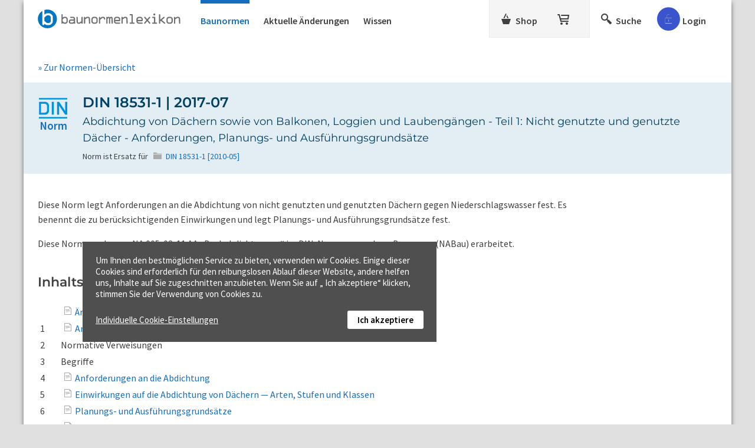

--- FILE ---
content_type: text/html; charset=utf-8
request_url: https://www.baunormenlexikon.de/norm/din-18531-1/f94c4a03-1235-44da-b55d-a666a4be1474
body_size: 20629
content:


<!DOCTYPE html>

<html lang="de" xmlns="http://www.w3.org/1999/xhtml">
<head id="ctl00_ctl00_Head1"><meta charset="utf-8" /><meta http-equiv="content-type" content="text/html; charset=utf-8" />
 

<meta id="ctl00_ctl00_metaRobots" name="robots" content="index, follow" /><meta name="distribution" content="global" /><meta name="author" content="f:data GmbH" /><meta name="publisher" content="f:data GmbH" /><meta name="copyright" content="f:data GmbH" /><meta name="company" content="f:data GmbH" /><meta name="reply-to" content="info@fdata.de" /><meta name="revisit-after" content="7" /><meta http-equiv="Cache-Control" content="no-cache, no-store, no-cache" /><meta http-equiv="Pragma" content="no-cache" /><meta http-equiv="Expires" content="-1" /><meta name="format-detection" content="telephone=no" /><meta name="twitter:card" content="summary_large_image" /><meta name="twitter:title" content="2.000 DIN-Baunormen im Originaltext" /><meta name="twitter:description" content="Baunormenlexikon.de: Das kompakte Wissen aus über 2.000 DIN-Baunormen im Originaltext mit Erläuterungen und Abbildungen." /><meta name="twitter:image" content="https://www.baunormenlexikon.de/picture.jpg" /><meta property="og:image" content="https://www.baunormenlexikon.de/picture.jpg" /><meta property="og:url" content="https://www.baunormenlexikon.de/" /><meta property="og:site_name" content="Baunormenlexikon.de" /><meta property="og:title" content="2.000 DIN-Baunormen im Originaltext" /><meta property="og:description" content="Baunormenlexikon.de: Das kompakte Wissen aus über 2.000 DIN-Baunormen im Originaltext mit Erläuterungen und Abbildungen." /><meta property="og:type" content="website" /><link rel="apple-touch-icon" sizes="180x180" href="https://www.baunormenlexikon.de/apple-touch-icon.png" /><link rel="icon" type="image/png" sizes="32x32" href="https://www.baunormenlexikon.de/icon-32.png" /><link rel="icon" type="image/png" sizes="16x16" href="https://www.baunormenlexikon.de/icon-16.png" /><meta name="viewport" content="width=device-width, initial-scale=1.0" /><link href="../../App_Themes/BNL/css/20250403.min.css" type="text/css" rel="stylesheet" /><link href="https://www.baunormenlexikon.de/norm/din-18531-1/f94c4a03-1235-44da-b55d-a666a4be1474" rel="canonical" /><meta name="description" content="DIN 18531-1, Ausgabe 2017-07 ✅ Abdichtung von Dächern sowie von Balkonen, Loggien und Laubengängen - Teil 1: Nicht genutzte und genutzte Dächer - Anford..." /><title>
DIN 18531-1, Ausgabe 2017-07
</title></head>
<body id="ctl00_ctl00_body" class="public">

<!-- Google Tag Manager (noscript) --> 
<noscript>
 <iframe src="https://www.googletagmanager.com/ns.html?id=GTM-5GRLNQ" height="0" width="0" style="display:none;visibility:hidden"></iframe>
 
</noscript>


<form method="post" action="/norm/din-18531-1/f94c4a03-1235-44da-b55d-a666a4be1474" id="aspnetForm">
<div class="aspNetHidden">
<input type="hidden" name="ts1_HiddenField" id="ts1_HiddenField" value="" />
<input type="hidden" name="__EVENTTARGET" id="__EVENTTARGET" value="" />
<input type="hidden" name="__EVENTARGUMENT" id="__EVENTARGUMENT" value="" />
<input type="hidden" name="__VIEWSTATE" id="__VIEWSTATE" value="" />
</div>

<script type="text/javascript">
//<![CDATA[
var theForm = document.forms['aspnetForm'];
if (!theForm) {
 theForm = document.aspnetForm;
}
function __doPostBack(eventTarget, eventArgument) {
 if (!theForm.onsubmit || (theForm.onsubmit() != false)) {
 theForm.__EVENTTARGET.value = eventTarget;
 theForm.__EVENTARGUMENT.value = eventArgument;
 theForm.submit();
 }
}
//]]>
</script>


<script src="/WebResource.axd?d=pynGkmcFUV13He1Qd6_TZB0Gr0UwZJS8HJ_Rge2t7lImK3EwfwLdP9l03qv5E5URB7JwK__w5IQOP_PkmTLLpQ2&amp;t=638901608248157332" type="text/javascript"></script>


<script src="/ScriptResource.axd?d=x6wALODbMJK5e0eRC_p1LYsVpxGKXKgP4rpPBew8cjz0c__0UINWKeF46FDF3bd2-RT6VcSA0FsoHx-bvOu0hOhG5ld_7EbVK6-vYJ1qtvfNnIe1M3cbIi8bgpCrTRx50&amp;t=705c9838" type="text/javascript"></script>
<script src="/ScriptResource.axd?d=P5lTttoqSeZXoYRLQMIScPXpVTR2WVKBUufK_oUvlKDKguYHoLfJ9UkunZzAViLbBkGeg3uModRNFWRUsVRq-hSx7-1b3W5YChTRb786mI4iy5UrtBD8Wz3f7RXTLV8o0&amp;t=705c9838" type="text/javascript"></script>
<script type="text/javascript">
//<![CDATA[
var PageMethods = function() {
PageMethods.initializeBase(this);
this._timeout = 0;
this._userContext = null;
this._succeeded = null;
this._failed = null;
}
PageMethods.prototype = {
_get_path:function() {
 var p = this.get_path();
 if (p) return p;
 else return PageMethods._staticInstance.get_path();},
CloseDetailPopUp:function(succeededCallback, failedCallback, userContext) {
return this._invoke(this._get_path(), 'CloseDetailPopUp',false,{},succeededCallback,failedCallback,userContext); }}
PageMethods.registerClass('PageMethods',Sys.Net.WebServiceProxy);
PageMethods._staticInstance = new PageMethods();
PageMethods.set_path = function(value) { PageMethods._staticInstance.set_path(value); }
PageMethods.get_path = function() { return PageMethods._staticInstance.get_path(); }
PageMethods.set_timeout = function(value) { PageMethods._staticInstance.set_timeout(value); }
PageMethods.get_timeout = function() { return PageMethods._staticInstance.get_timeout(); }
PageMethods.set_defaultUserContext = function(value) { PageMethods._staticInstance.set_defaultUserContext(value); }
PageMethods.get_defaultUserContext = function() { return PageMethods._staticInstance.get_defaultUserContext(); }
PageMethods.set_defaultSucceededCallback = function(value) { PageMethods._staticInstance.set_defaultSucceededCallback(value); }
PageMethods.get_defaultSucceededCallback = function() { return PageMethods._staticInstance.get_defaultSucceededCallback(); }
PageMethods.set_defaultFailedCallback = function(value) { PageMethods._staticInstance.set_defaultFailedCallback(value); }
PageMethods.get_defaultFailedCallback = function() { return PageMethods._staticInstance.get_defaultFailedCallback(); }
PageMethods.set_enableJsonp = function(value) { PageMethods._staticInstance.set_enableJsonp(value); }
PageMethods.get_enableJsonp = function() { return PageMethods._staticInstance.get_enableJsonp(); }
PageMethods.set_jsonpCallbackParameter = function(value) { PageMethods._staticInstance.set_jsonpCallbackParameter(value); }
PageMethods.get_jsonpCallbackParameter = function() { return PageMethods._staticInstance.get_jsonpCallbackParameter(); }
PageMethods.set_path("contDocument.aspx");
PageMethods.CloseDetailPopUp= function(onSuccess,onFailed,userContext) {PageMethods._staticInstance.CloseDetailPopUp(onSuccess,onFailed,userContext); }
//]]>
</script>
 
<script type="text/javascript">
//<![CDATA[
Sys.WebForms.PageRequestManager._initialize('ctl00$ctl00$ts1', 'aspnetForm', ['tctl00$ctl00$updBasket','','tctl00$ctl00$cphMstrMain$cphMstrDocuments$updateBookmarks','','tctl00$ctl00$cphMstrMain$cphMstrDocuments$updRecC','','tctl00$ctl00$cphMstrMain$cphMstrDocuments$pnlPopUpRegisterUpd','','tctl00$ctl00$updCookieBtn','','tctl00$ctl00$updcookie','','tctl00$ctl00$cphMstrMain$cphMstrDocuments$repTopics$ctl00$ctl02','','tctl00$ctl00$cphMstrMain$cphMstrDocuments$repTopics$ctl01$ctl02','','tctl00$ctl00$cphMstrMain$cphMstrDocuments$repTopics$ctl02$ctl02','','tctl00$ctl00$cphMstrMain$cphMstrDocuments$repTopics$ctl03$ctl02','','tctl00$ctl00$cphMstrMain$cphMstrDocuments$repTopics$ctl04$ctl02','','tctl00$ctl00$cphMstrMain$cphMstrDocuments$repTopics$ctl05$ctl02','','tctl00$ctl00$cphMstrMain$cphMstrDocuments$repTopics$ctl06$ctl02','','tctl00$ctl00$cphMstrMain$cphMstrDocuments$repTopics$ctl07$ctl02','','tctl00$ctl00$cphMstrMain$cphMstrDocuments$repTopics$ctl08$ctl02','','tctl00$ctl00$cphMstrMain$cphMstrDocuments$repTopics$ctl09$ctl02','','tctl00$ctl00$cphMstrMain$cphMstrDocuments$repTopics$ctl10$ctl02','','tctl00$ctl00$cphMstrMain$cphMstrDocuments$repTopics$ctl11$ctl02','','tctl00$ctl00$cphMstrMain$cphMstrDocuments$repTopics$ctl12$ctl02','','tctl00$ctl00$cphMstrMain$cphMstrDocuments$repTopics$ctl13$ctl02','','tctl00$ctl00$cphMstrMain$cphMstrDocuments$repTopics$ctl14$ctl02','','tctl00$ctl00$cphMstrMain$cphMstrDocuments$repTopics$ctl15$ctl02','','tctl00$ctl00$cphMstrMain$cphMstrDocuments$repTopics$ctl16$ctl02','','tctl00$ctl00$cphMstrMain$cphMstrDocuments$repTopics$ctl17$ctl02','','tctl00$ctl00$cphMstrMain$cphMstrDocuments$repTopics$ctl18$ctl02','','tctl00$ctl00$cphMstrMain$cphMstrDocuments$repTopics$ctl19$ctl02','','tctl00$ctl00$cphMstrMain$cphMstrDocuments$repTopics$ctl20$ctl02','','tctl00$ctl00$cphMstrMain$cphMstrDocuments$repTopics$ctl21$ctl02','','tctl00$ctl00$cphMstrMain$cphMstrDocuments$repTopics$ctl22$ctl02',''], ['ctl00$ctl00$ts1','ts1','ctl00$ctl00$cphMstrMain$cphMstrDocuments$lb_CloseRegPop','lb_CloseRegPop','ctl00$ctl00$lbCookieSetupFoot','lbCookieSetupFoot','ctl00$ctl00$lb_ShowDetails',''], [], 90, 'ctl00$ctl00');
//]]>
</script>
<input type="hidden" name="ctl00$ctl00$ts1" id="ts1" />
<script type="text/javascript">
//<![CDATA[
Sys.Application.setServerId("ts1", "ctl00$ctl00$ts1");
Sys.Application._enableHistoryInScriptManager();
//]]>
</script>

 <div id="page">
 <div class="body">
<header>
 
 <div id="panelMainHead" class="navigation-top">

 
 <div class="nav-logo">
 <a id="hlHome" title="Startseite Baunormenlexikon" href="../../"></a>
 </div>

 
 <div class="nav-documents">
 <a class="nav-toggle_documents" onclick="$('#navToggle').toggleClass('nav-documents_small');"><span class="i-menu"></span></a>
 <ul id="navToggle" class="nav-documents_list nav-documents_small">
 <li><a class="nav-toggle_documents" onclick="$('#navToggle').toggleClass('nav-documents_small');"><span class="i-close"></span></a></li>
 <li><a id="hlDocs" class="aspNetDisabled">Baunormen<span id="pnlMarkVersion" style="color:red;"></span></a></li>
 <li id="ctl00_ctl00_panelNews"><a id="hlNew" href="https://www.baunormenlexikon.de/geaenderte-normen/">Aktuelle Änderungen</a></li>
 <li><a id="hlWissen" href="https://www.baunormenlexikon.de/wissen/">Wissen</a></li>
 </ul>
 </div>

 
 <div class="nav-shop">
 <a class="nav-toggle_shop" onclick="$('#navToggleShop').toggleClass('nav-shop_small');"><span class="i-basket"></span></a>
 <ul id="navToggleShop" class="nav-shop_list nav-shop_small">
 <li><a class="nav-toggle_shop" onclick="$('#navToggleShop').toggleClass('nav-shop_small');"><span class="i-close"></span></a></li>
 <li><a id="hlShop" title="Shop" class="nav-shop_link" href="https://www.baunormenlexikon.de/shop/architekten/4f5826da-6ccd-4c74-a44e-cf6b0769ba08"><span>Shop</span></a></li>
 <li><div id="ctl00_ctl00_updBasket">
<a id="hlBasket" title="Warenkorb" class="nav-basket_link" href="https://www.baunormenlexikon.de/order/contbasket.aspx"></a>
</div></li>
 </ul>
 </div>

 
 <div class="nav-search">
 <ul>
 <li>
 <a id="hlSearch" title="Suche" class="_searchIcon nav-search_link" onclick="$(&#39;#panelSearch&#39;).toggle(&#39;medium&#39;);$(&#39;._tbSearch&#39;).focus().val(&#39;&#39;);return false;"><span>Suche</span></a>
 </li>
 </ul>
 </div>

 
 <div class="nav-user">

 
 
 

 
 <div id="ctl00_ctl00_panelPublicLogin">
 <div id="panelLoginForm" class="_panelLoginForm nav-user_login" style="display:none;">
 <div class="container">
 <div class="ph8"></div>
 <div class="ph16"></div>
 <label>Nutzername</label>
 <div class="ph4"></div>
 <input type="text" id="tbUsername" class="_tbUser" />
 <div class="ph16"></div>
 <label>Passwort</label>
 <div class="ph4"></div>
 <input id="tbPwd" class="_tbPwd" type="password" />
 <div class="ph16"></div>
 <label for="cbPersLogin"><input type="checkbox" id="cbPersLogin" />&nbsp;Angemeldet bleiben</label>
 <div id="panMessage" class="_errorPanel error" style="font-size:14px;"></div>
 <div class="ph16"></div>
 <a onclick="Authenticate(&#39;https://www.baunormenlexikon.de/&#39;);return false;" id="lbLogin" class="btn btnLogin _loginBTN" href="javascript:__doPostBack(&#39;ctl00$ctl00$lbLogin&#39;,&#39;&#39;)">Login</a>
 
 <div id="panelLoginBusy" style="display:none; padding-top:12px;font-size:15px;color:#AEC000;"><div class="loader _waitSymbol"><div></div><div></div><div></div></div>Daten werden überprüft...</div>
 <div class="ph24"></div>
 <a href="https://www.baunormenlexikon.de/Public/contgetuserdata.aspx" id="hlGUD" class="pwd">Zugangsdaten anfordern</a>
 <div class="ph24"></div>
 <div class="ph16 brdT"></div>
 <a href="https://www.baunormenlexikon.de/kostenlose-anmeldung/" id="hlRegister" class="btn btnRed">Kostenlos anmelden!</a>
 </div>
 </div>
 </div>
 
 
 <div id="panelLoginSymbol" style="position:relative;" class="nav-user_symbol" onclick="$(&#39;._panelLoginForm&#39;).toggle(&#39;slow&#39;);">
 <span id="iconPublic" class="i-accountPublic i-public" title="Login / Kostenlos anmelden"></span>
 
 
 
 <span id="panelLogin_Login" class="nav-user_symbol_txt">Login</span>
 
 <!--i-pullup-->
 </div>
 </div>
 </div> 
</header>

 <main>
 <div>
 <div id="notfication" class="successNotification" style="display:none;">
 <div class="icon-checkmark"></div>
 <div id="successmessage"></div>
 </div>

 
 


<div id="panelLoginAdvice" style="display:none;">
 <div class="dark"></div>
 <div class="layer layer-shop-license">
 <span id="ctl00_ctl00_controlAdvice_Img1" class="icon i-close" title="Schließen" onclick="javascript:ShowAdvice();return false;"></span>
 <div class="ph2"></div>
 <div class="padding">
 <div class="b">Hinweis</div>
 <div class="ph16"></div>
 <div>DIN-Normen sind kostenpflichtig. Bitte loggen Sie sich ein, um auf Ihr Normen-Paket zuzugreifen. Oder kostenlos anmelden, um Beispiele zu testen!</div>
 <div class="ph16"></div>
 <div><a id="hlRegAdvice" title="Jetzt kostenlos anmelden und Baunormenlexikon ausprobieren" class="btn prim" href="https://www.baunormenlexikon.de/kostenlose-anmeldung/">Kostenlos anmelden</a></div>
 </div>
 <div class="ph32"></div>
 </div>
</div>


 


<div id="panelLoginAdviceWissen" style="display: none;" class="_loginForm">
 <div class="dark"></div>
 <div class="layer layer-shop-license kn-advice">
 <div class="kn-advice-txt">
 <span id="ctl00_ctl00_controlAdviceWissen_ImgCloseLoginWissen" class="icon i-close" title="Schließen" onclick="javascript:ShowAdviceWissen();return false;"></span>
 <div class="ph2"></div>
 <div class="padding kn-advice-content">
 <img title="Baunormenlexikon.de" class="kn-advice-img" src="../../App_Themes/BNL/img/baunormenlexikon-icon_white.svg" alt="Baunormenlexikon.de" />
 <div>
 <div>Bitte loggen Sie sich ein, um auf den Download zuzugreifen.</div>
 <div class="ph16"></div>
 <a id="hlRegAdviceWissen" title="Jetzt kostenlos anmelden und Baunormenlexikon ausprobieren" class="btn prim" href="https://www.baunormenlexikon.de/kostenlose-anmeldung/">Kostenlos anmelden&nbsp;»</a>
 <div class="ph32"></div>
 </div>
 </div>
 </div>
 <div class="advice-login padding">
 <div class="ph16"></div>
 <div>Sie haben schon eine Baunormenlexikon-Anmeldung?</div>
 <div class="ph8"></div>
 <div class="account-error _errorPanel"></div>
 <div class="ph4"></div>
 <div class="kn-advice-login">
 <input type="text" name="tbUsernameWissen" id="tbUsernameWissen" class="_tbUser" placeholder="Nutzername" />
 <input id="tbPwdWissen" name="tbPwdWissen" class="_tbPwd" type="password" placeholder="Passwort" />
 <a onclick="Authenticate2($(this));return false;" id="lbLogin" class="btn prim" href="javascript:__doPostBack(&#39;ctl00$ctl00$controlAdviceWissen$lbLogin&#39;,&#39;&#39;)">Login</a>
 </div>
 <div class="ph16"></div>
 <div><a href="https://www.baunormenlexikon.de/Public/contgetuserdata.aspx" id="hlGetUserDataWissen" style="font-size: 15px;">Zugangsdaten anfordern&nbsp;»</a></div>
 </div>
 <div class="ph32"></div>
 </div>
</div>




 
 <div style="display:none;" class="goTop _snapToTop" onclick="$('html, body').animate({ scrollTop: 0 }, 600);">
 <span title="nach oben"></span>
 </div>
 
 
 
 
 <div id="panelSearch" style="display:none;" class="glSearch">
 <div class="ph8" style="background:#fff;"></div>
 <div class="searchBg">
 <div class="ph16"></div>
 <div class="s">
 <span id="searchClose" title="Schließen" onclick="$('#panelSearch').toggle('medium');" class="i-close"></span>
 <div class="mainSearch">
 <div class="mainSearch-input"> 
 <input name="ctl00$ctl00$tbSearch" type="text" id="ctl00_ctl00_tbSearch" class="_tbSearch" autocomplete="off" data-isaimode="0" maxlength="50" /> 
 <span title="Anfrage löschen" onclick="$('._tbSearch').focus().val('');return false;" class="btn"><span class="i-close"></span></span><!--i-löschen-->
 <img title="KI-Assistent" class="search-inp-icon-ki" src="../../App_Themes/BNL/img/KI_Assistent_orange.svg" alt="KI-Assistent" style="width:20px;" />
 </div>
 <span title="suchen" onclick="Search('https://www.baunormenlexikon.de/');" class="btn"><span class="i-lupe"></span><span id="txtGS">Suchen</span></span><!--i-lupe-->
 <div class="loader _busyIcon" style="display:none;"><div></div><div></div><div></div></div>
 </div>
 </div>
 <div id="ctl00_ctl00_pnlAITooltip_Overlay" title="Für den KI-Assistenten benötigen Sie einen kostenlosen Login.">
 <div id="ctl00_ctl00_pnlAIAssistant" class="aiAssistant aspNetDisabled" style="text-align: left;display: inline-block;">
 <div class="searchSwitch"> 
 <a onclick="SwitchSearchType(&#39;1&#39;, &#39;0&#39;); return false;" id="ctl00_ctl00_rbDefaultSearchMaster" class="_rbDefaultSearch" data-aiswitchchecked="1" AutoPostBack="false" href="javascript:__doPostBack(&#39;ctl00$ctl00$rbDefaultSearchMaster&#39;,&#39;&#39;)">Stichwortsuche</a>
 <a onclick="SwitchSearchType(&#39;0&#39;, &#39;1&#39;); return false;" id="ctl00_ctl00_rbAISearchMaster" class="_rbAISearch" data-aiswitchchecked="0" AutoPostBack="false" href="javascript:__doPostBack(&#39;ctl00$ctl00$rbAISearchMaster&#39;,&#39;&#39;)">
 <span class="search-icon-ki"></span>
 KI-Assistent <sup>BETA</sup>
 </a>
 <span id="ctl00_ctl00_spanSearch"></span>
 <div class="txtSDefault">Geben Sie Stichworte ein, um dazu passende Normen-Abschnitte zu erhalten. Es werden alle Baunormenlexikon-Inhalte durchsucht.</div>
 <div class="txtSKI">Zu Ihrer Anfrage in echter Sprache bekommen Sie KI-gestützt eine Kurzfassung gefundener Inhalte. Es werden nur Ihre abonnierten Pakete durchsucht.</div>
 </div>
 </div>
 </div>
 <div class="ph16"></div>
 </div>
 </div>
 <!-- Content -->
 
 
<div id="panelSearchPages" class="ph24"></div> 
<div id="panelSearchPages1">
 
</div>

<div class="breadCrumbs"> 

<a id="hlBackToRegulations" title="Zurück zur Übersicht" href="https://www.baunormenlexikon.de/deutsche-norm/8ad1cdbb-afa2-4cb6-8181-34f24cd5a448">&raquo; Zur Normen-Übersicht</a>
<div class="clear"></div>
</div> 

 
<div style="display:none;" id="panelNotLicensedAdvice">
<div class="dark"></div>
 <div class="layer layer-shop-license">
 <a onclick="$('#panelNotLicensedAdvice').hide();"><span class="icon i-close" title="Schließen" style="cursor:pointer;float:right;"></span></a>
 <div class="padding">
 <div class="ph2"></div>
 <div class="b">Hinweis:</div>
 <div class="ph16"></div>
 <div id="panelNotLicensedText">Bitte einloggen, der vollständige Text ist nur in kostenpflichtigen Paketen verfügbar.</div>
 <div class="ph16"></div>
 <div></div>
 <div class="ph32"></div>
 </div>
 </div>
</div>
 
 <div id="ctl00_ctl00_cphMstrMain_cphMstrDocuments_updateBookmarks">

 
 
</div>
 <div id="ctl00_ctl00_cphMstrMain_cphMstrDocuments_panelMain" class="notlicensed">

 <div id="contentPanel">

 <div id="ctl00_ctl00_cphMstrMain_cphMstrDocuments_topicHeader">
 <table class="doc-header">
 <tr>
 <td class="doc-icon">
 <img id="imgRuleLogo" title="DIN 18531-1, Ausgabe 2017-07" src="../../App_Themes/BNL/img/din_c.svg" alt="DIN 18531-1, Ausgabe 2017-07" style="width:48px;" /><br />
 <div id="ctl00_ctl00_cphMstrMain_cphMstrDocuments_pnl_NormText">Norm </div>
 </td>
 <td class="doc-label">
 
 <h1>
 DIN 18531-1 |
 2017-07
 </h1>
 <h2>Abdichtung von Dächern sowie von Balkonen, Loggien und Laubengängen - Teil 1: Nicht genutzte und genutzte Dächer - Anforderungen, Planungs- und Ausführungsgrundsätze</h2>

 <div id="ctl00_ctl00_cphMstrMain_cphMstrDocuments_panelSummary" class="doc-summery">
 
 
 
 <div id="ctl00_ctl00_cphMstrMain_cphMstrDocuments_panelDocumentReplacementPredicate">

 <div id="ctl00_ctl00_cphMstrMain_cphMstrDocuments_controlDocReplacement_panelDocReplacement">
 
 



<div id="p3">

<span id="l2">Norm ist Ersatz für</span>
&nbsp;
<span id="iD" class="icon i-node off" title="DIN 18531-1 - Dachabdichtungen - Abdichtungen für nicht genutzte Dächer - Teil 1: Begriffe, Anforderungen, Planungsgrundsätze"></span>

<a id="h9" href="https://www.baunormenlexikon.de/norm/din-18531-1/c516b097-f245-481d-bbb7-7dcc462ee3b2">DIN 18531-1
[2010-05]
</a>


</div>
 
 
 

</div>
 
</div>
 </div>

 
 
 </td>
 </tr>

 
 </table>
 </div>
 
 <div class="padding">
 <div class="lh14 doc-lecture">
 <div>
 <div class="mB_m "><span>Diese Norm legt Anforderungen an die Abdichtung von nicht genutzten und genutzten Dächern gegen Niederschlagswasser fest. Es benennt die zu berücksichtigenden Einwirkungen und legt Planungs- und Ausführungsgrundsätze fest.</span></div>
 <div class="mB_m "><span>Diese Norm wurde vom NA 005-02-11 AA „Dachabdichtungen“ im DIN-Normenausschuss Bauwesen (NABau) erarbeitet.</span></div>
</div>
 </div>
 </div>

 <div class="padding">
 <div id="ctl00_ctl00_cphMstrMain_cphMstrDocuments_divTopics">
 
 <div id="ctl00_ctl00_cphMstrMain_cphMstrDocuments_updRecC">

 
 
 
</div>

 
 <div class="directory"> 
 <h2>Inhaltsverzeichnis DIN 18531-1:</h2>
 <div>
 <div class="tablecontainer">
 <table>
 <tbody>
 <tr>
 <td></td>
 <td><a enableviewstate="false" href="https://www.baunormenlexikon.de/norm/din-18531-1/f94c4a03-1235-44da-b55d-a666a4be1474#7b79b1b4-5dc7-4b4e-96d4-09514e704959" onclick="" title="DIN 18531-1 - Abdichtung von Dächern sowie von Balkonen, Loggien und Laubengängen - Teil 1: Nicht genutzte und genutzte Dächer - Anforderungen, Planungs- und Ausführungsgrundsätze - Abschnitt - Änderungen DIN 18531-1" class="iTopicOff"><span>Änderungen</span></a></td>
 </tr>
 <tr>
 <td><span>1</span></td>
 <td><a enableviewstate="false" href="https://www.baunormenlexikon.de/norm/din-18531-1/f94c4a03-1235-44da-b55d-a666a4be1474#317ed9f2-4695-4c7e-898a-fe87135d8044" onclick="" title="DIN 18531-1 - Abdichtung von Dächern sowie von Balkonen, Loggien und Laubengängen - Teil 1: Nicht genutzte und genutzte Dächer - Anforderungen, Planungs- und Ausführungsgrundsätze - Abschnitt 1 - Anwendungsbereich DIN 18531-1" class="iTopicOff"><span>Anwendungsbereich</span></a></td>
 </tr>
 <tr>
 <td><span>2</span></td>
 <td><span>Normative Verweisungen</span></td>
 </tr>
 <tr>
 <td><span>3</span></td>
 <td><span>Begriffe</span></td>
 </tr>
 <tr>
 <td><span>4</span></td>
 <td><a enableviewstate="false" href="https://www.baunormenlexikon.de/norm/din-18531-1/f94c4a03-1235-44da-b55d-a666a4be1474#cb14f612-fe57-44ba-985b-21777c7f4714" onclick="" title="DIN 18531-1 - Abdichtung von Dächern sowie von Balkonen, Loggien und Laubengängen - Teil 1: Nicht genutzte und genutzte Dächer - Anforderungen, Planungs- und Ausführungsgrundsätze - Abschnitt 4 - Anforderungen - Abdichtung von Dächern" class="iTopicOff"><span>Anforderungen an die Abdichtung</span></a></td>
 </tr>
 <tr>
 <td><span>5</span></td>
 <td><a enableviewstate="false" href="https://www.baunormenlexikon.de/norm/din-18531-1/f94c4a03-1235-44da-b55d-a666a4be1474#2782c80c-e876-4054-a25a-6d2953ef7576" onclick="" title="DIN 18531-1 - Abdichtung von Dächern sowie von Balkonen, Loggien und Laubengängen - Teil 1: Nicht genutzte und genutzte Dächer - Anforderungen, Planungs- und Ausführungsgrundsätze - Abschnitt 5 - Einwirkungen - Abdichtung von Dächern" class="iTopicOff"><span>Einwirkungen auf die Abdichtung von Dächern — Arten, Stufen und Klassen</span></a></td>
 </tr>
 <tr>
 <td><span>6</span></td>
 <td><a enableviewstate="false" href="https://www.baunormenlexikon.de/norm/din-18531-1/f94c4a03-1235-44da-b55d-a666a4be1474#7ac6a47e-f69d-4b0b-997f-e5fb8fb28a69" onclick="" title="DIN 18531-1 - Abdichtung von Dächern sowie von Balkonen, Loggien und Laubengängen - Teil 1: Nicht genutzte und genutzte Dächer - Anforderungen, Planungs- und Ausführungsgrundsätze - Abschnitt 6.1 - Planungs- und Ausführungsgrundsätze; Allgemeines - Abdichtung von Dächern" class="iTopicOff"><span>Planungs- und Ausführungsgrundsätze</span></a></td>
 </tr>
 <tr>
 <td><span>6.1</span></td>
 <td><a enableviewstate="false" href="https://www.baunormenlexikon.de/norm/din-18531-1/f94c4a03-1235-44da-b55d-a666a4be1474#7ac6a47e-f69d-4b0b-997f-e5fb8fb28a69" onclick="" title="DIN 18531-1 - Abdichtung von Dächern sowie von Balkonen, Loggien und Laubengängen - Teil 1: Nicht genutzte und genutzte Dächer - Anforderungen, Planungs- und Ausführungsgrundsätze - Abschnitt 6.1 - Planungs- und Ausführungsgrundsätze; Allgemeines - Abdichtung von Dächern" class="iTopicOff"><span>Allgemeines</span></a></td>
 </tr>
 <tr>
 <td><span>6.2</span></td>
 <td><a enableviewstate="false" href="https://www.baunormenlexikon.de/norm/din-18531-1/f94c4a03-1235-44da-b55d-a666a4be1474#ceefd882-7e10-4524-9e56-27a382430f13" onclick="" title="DIN 18531-1 - Abdichtung von Dächern sowie von Balkonen, Loggien und Laubengängen - Teil 1: Nicht genutzte und genutzte Dächer - Anforderungen, Planungs- und Ausführungsgrundsätze - Abschnitt 6.2 - Planungs- und Ausführungsgrundsätze; Anwendungsklassen - Abdichtung von Dächern" class="iTopicOff"><span>Anwendungsklassen für die Abdichtung von Dächern</span></a></td>
 </tr>
 <tr>
 <td><span>6.3</span></td>
 <td><a enableviewstate="false" href="https://www.baunormenlexikon.de/norm/din-18531-1/f94c4a03-1235-44da-b55d-a666a4be1474#1220cf88-8e71-4728-8325-eee7efd7d151" onclick="" title="DIN 18531-1 - Abdichtung von Dächern sowie von Balkonen, Loggien und Laubengängen - Teil 1: Nicht genutzte und genutzte Dächer - Anforderungen, Planungs- und Ausführungsgrundsätze - Abschnitt 6.3 - Planungs- und Ausführungsgrundsätze; Dachneigung/Gefälle - Abdichtung von Dächern" class="iTopicOff"><span>Dachneigung/Gefälle</span></a></td>
 </tr>
 <tr>
 <td><span>6.4</span></td>
 <td><a enableviewstate="false" href="https://www.baunormenlexikon.de/norm/din-18531-1/f94c4a03-1235-44da-b55d-a666a4be1474#7e4a93ad-2462-4868-bd47-fca39a3b90f6" onclick="" title="DIN 18531-1 - Abdichtung von Dächern sowie von Balkonen, Loggien und Laubengängen - Teil 1: Nicht genutzte und genutzte Dächer - Anforderungen, Planungs- und Ausführungsgrundsätze - Abschnitt 6.4 - Planungs- und Ausführungsgrundsätze; Bauphysikalische Anforderungen - Abdichtung von Dächern" class="iTopicOff"><span>Bauphysikalische Anforderungen an den Dachaufbau</span></a></td>
 </tr>
 <tr>
 <td><span>6.5</span></td>
 <td><a enableviewstate="false" href="https://www.baunormenlexikon.de/norm/din-18531-1/f94c4a03-1235-44da-b55d-a666a4be1474#5a1a8a2f-e3a2-4fb5-b681-8364456d9d35" onclick="" title="DIN 18531-1 - Abdichtung von Dächern sowie von Balkonen, Loggien und Laubengängen - Teil 1: Nicht genutzte und genutzte Dächer - Anforderungen, Planungs- und Ausführungsgrundsätze - Abschnitt 6.5 - Planungs- und Ausführungsgrundsätze; Brandschutz - Abdichtung von Dächern" class="iTopicOff"><span>Brandschutz</span></a></td>
 </tr>
 <tr>
 <td><span>6.6</span></td>
 <td><a enableviewstate="false" href="https://www.baunormenlexikon.de/norm/din-18531-1/f94c4a03-1235-44da-b55d-a666a4be1474#f28742ac-2d05-4c53-99c0-dd7a0f9c3066" onclick="" title="DIN 18531-1 - Abdichtung von Dächern sowie von Balkonen, Loggien und Laubengängen - Teil 1: Nicht genutzte und genutzte Dächer - Anforderungen, Planungs- und Ausführungsgrundsätze - Abschnitt 6.6 - Planungs- und Ausführungsgrundsätze; Dachentwässerung - Abdichtung von Dächern" class="iTopicOff"><span>Dachentwässerung</span></a></td>
 </tr>
 <tr>
 <td><span>6.7</span></td>
 <td><a enableviewstate="false" href="https://www.baunormenlexikon.de/norm/din-18531-1/f94c4a03-1235-44da-b55d-a666a4be1474#21700405-7558-4b8b-ab55-e7868fddf950" onclick="" title="DIN 18531-1 - Abdichtung von Dächern sowie von Balkonen, Loggien und Laubengängen - Teil 1: Nicht genutzte und genutzte Dächer - Anforderungen, Planungs- und Ausführungsgrundsätze - Abschnitt 6.7 - Planungs- und Ausführungsgrundsätze; An- und Abschlüsse - Abdichtung von Dächern" class="iTopicOff"><span>An- und Abschlüsse</span></a></td>
 </tr>
 <tr>
 <td><span>6.8</span></td>
 <td><a enableviewstate="false" href="https://www.baunormenlexikon.de/norm/din-18531-1/f94c4a03-1235-44da-b55d-a666a4be1474#36d2f122-9dd2-4ccd-ab41-f5c83ac15a6e" onclick="" title="DIN 18531-1 - Abdichtung von Dächern sowie von Balkonen, Loggien und Laubengängen - Teil 1: Nicht genutzte und genutzte Dächer - Anforderungen, Planungs- und Ausführungsgrundsätze - Abschnitt 6.8 - Planungs- und Ausführungsgrundsätze; Türanschlüsse - Abdichtung von Dächern" class="iTopicOff"><span>Türanschlüsse</span></a></td>
 </tr>
 <tr>
 <td><span>6.9</span></td>
 <td><a enableviewstate="false" href="https://www.baunormenlexikon.de/norm/din-18531-1/f94c4a03-1235-44da-b55d-a666a4be1474#f0c243a1-6b57-4235-bfab-f8813d85e749" onclick="" title="DIN 18531-1 - Abdichtung von Dächern sowie von Balkonen, Loggien und Laubengängen - Teil 1: Nicht genutzte und genutzte Dächer - Anforderungen, Planungs- und Ausführungsgrundsätze - Abschnitt 6.9 - Planungs- und Ausführungsgrundsätze; Durchdringungen - Abdichtung von Dächern" class="iTopicOff"><span>Durchdringungen</span></a></td>
 </tr>
 <tr>
 <td><span>6.10</span></td>
 <td><a enableviewstate="false" href="https://www.baunormenlexikon.de/norm/din-18531-1/f94c4a03-1235-44da-b55d-a666a4be1474#71d07a08-5378-4d90-9591-80a36b65b1e0" onclick="" title="DIN 18531-1 - Abdichtung von Dächern sowie von Balkonen, Loggien und Laubengängen - Teil 1: Nicht genutzte und genutzte Dächer - Anforderungen, Planungs- und Ausführungsgrundsätze - Abschnitt 6.10 - Planungs- und Ausführungsgrundsätze; Bewegungsfugen - Abdichtung von Dächern" class="iTopicOff"><span>Bewegungsfugen</span></a></td>
 </tr>
 <tr>
 <td><span>6.11</span></td>
 <td><a enableviewstate="false" href="https://www.baunormenlexikon.de/norm/din-18531-1/f94c4a03-1235-44da-b55d-a666a4be1474#5b4ef3ec-e34d-4f02-83f6-245db78bab2f" onclick="" title="DIN 18531-1 - Abdichtung von Dächern sowie von Balkonen, Loggien und Laubengängen - Teil 1: Nicht genutzte und genutzte Dächer - Anforderungen, Planungs- und Ausführungsgrundsätze - Abschnitt 6.11 - Planungs- und Ausführungsgrundsätze; Blitzschutzanlagen - Abdichtung von Dächern" class="iTopicOff"><span>Blitzschutzanlagen</span></a></td>
 </tr>
 <tr>
 <td><span>6.12</span></td>
 <td><a enableviewstate="false" href="https://www.baunormenlexikon.de/norm/din-18531-1/f94c4a03-1235-44da-b55d-a666a4be1474#7b8d515a-c187-40d0-93db-ad801222cd72" onclick="" title="DIN 18531-1 - Abdichtung von Dächern sowie von Balkonen, Loggien und Laubengängen - Teil 1: Nicht genutzte und genutzte Dächer - Anforderungen, Planungs- und Ausführungsgrundsätze - Abschnitt 6.12 - Planungs- und Ausführungsgrundsätze; Anlagen auf Dächern - Abdichtung von Dächern" class="iTopicOff"><span>Anlagen auf Dächern</span></a></td>
 </tr>
 <tr>
 <td><span>6.13</span></td>
 <td><a enableviewstate="false" href="https://www.baunormenlexikon.de/norm/din-18531-1/f94c4a03-1235-44da-b55d-a666a4be1474#8d2da55b-bc25-4a47-a897-7b0bbe9d791b" onclick="" title="DIN 18531-1 - Abdichtung von Dächern sowie von Balkonen, Loggien und Laubengängen - Teil 1: Nicht genutzte und genutzte Dächer - Anforderungen, Planungs- und Ausführungsgrundsätze - Abschnitt 6.13 - Planungs- und Ausführungsgrundsätze; Solaranlagen - Abdichtung von Dächern" class="iTopicOff"><span>Solaranlagen</span></a></td>
 </tr>
 <tr>
 <td><span>6.14</span></td>
 <td><a enableviewstate="false" href="https://www.baunormenlexikon.de/norm/din-18531-1/f94c4a03-1235-44da-b55d-a666a4be1474#d3cfb46e-1271-4a55-971c-e4b16d5ce6c6" onclick="" title="DIN 18531-1 - Abdichtung von Dächern sowie von Balkonen, Loggien und Laubengängen - Teil 1: Nicht genutzte und genutzte Dächer - Anforderungen, Planungs- und Ausführungsgrundsätze - Abschnitt 6.14 - Planungs- und Ausführungsgrundsätze; Windsogsicherung - Abdichtung von Dächern" class="iTopicOff"><span>Windsogsicherung</span></a></td>
 </tr>
 <tr>
 <td><span>6.15</span></td>
 <td><a enableviewstate="false" href="https://www.baunormenlexikon.de/norm/din-18531-1/f94c4a03-1235-44da-b55d-a666a4be1474#b9890c0c-e46d-4cd4-a474-2b50dd0575ab" onclick="" title="DIN 18531-1 - Abdichtung von Dächern sowie von Balkonen, Loggien und Laubengängen - Teil 1: Nicht genutzte und genutzte Dächer - Anforderungen, Planungs- und Ausführungsgrundsätze - Abschnitt 6.15 - Planungs- und Ausführungsgrundsätze; Maßnahmen zur Begrenzung der Wasserunterläufigkeit - Abdichtung von Dächern" class="iTopicOff"><span>Maßnahmen zur Begrenzung der Wasserunterläufigkeit</span></a></td>
 </tr>
 <tr>
 <td><span>6.16</span></td>
 <td><a enableviewstate="false" href="https://www.baunormenlexikon.de/norm/din-18531-1/f94c4a03-1235-44da-b55d-a666a4be1474#0476c7b5-819f-4950-98ef-df2834e6400d" onclick="" title="DIN 18531-1 - Abdichtung von Dächern sowie von Balkonen, Loggien und Laubengängen - Teil 1: Nicht genutzte und genutzte Dächer - Anforderungen, Planungs- und Ausführungsgrundsätze - Abschnitt 6.16 - Planungs- und Ausführungsgrundsätze; Dokumentation - Abdichtung von Dächern" class="iTopicOff"><span>Dokumentation</span></a></td>
 </tr>
 <tr>
 <td><span>7</span></td>
 <td><a enableviewstate="false" href="https://www.baunormenlexikon.de/norm/din-18531-1/f94c4a03-1235-44da-b55d-a666a4be1474#6a32c64d-a3d6-4837-8cc0-afd6efe90488" onclick="" title="DIN 18531-1 - Abdichtung von Dächern sowie von Balkonen, Loggien und Laubengängen - Teil 1: Nicht genutzte und genutzte Dächer - Anforderungen, Planungs- und Ausführungsgrundsätze - Abschnitt 7 - Untergrund - Abdichtung von Dächern" class="iTopicOff"><span>Anforderungen an den Untergrund</span></a></td>
 </tr>
 <tr>
 <td><span>8</span></td>
 <td><a enableviewstate="false" href="https://www.baunormenlexikon.de/norm/din-18531-1/f94c4a03-1235-44da-b55d-a666a4be1474#2fa2520f-5984-485c-af85-5e8db55843e9" onclick="" title="DIN 18531-1 - Abdichtung von Dächern sowie von Balkonen, Loggien und Laubengängen - Teil 1: Nicht genutzte und genutzte Dächer - Anforderungen, Planungs- und Ausführungsgrundsätze - Abschnitt 8 - Schutzschichten und Schutzlagen - Abdichtung von Dächern" class="iTopicOff"><span>Anforderungen an Schutzschichten und Schutzlagen</span></a></td>
 </tr>
 <tr>
 <td><span>9</span></td>
 <td><a enableviewstate="false" href="https://www.baunormenlexikon.de/norm/din-18531-1/f94c4a03-1235-44da-b55d-a666a4be1474#18450233-1de4-4437-a9c5-57f1addc671d" onclick="" title="DIN 18531-1 - Abdichtung von Dächern sowie von Balkonen, Loggien und Laubengängen - Teil 1: Nicht genutzte und genutzte Dächer - Anforderungen, Planungs- und Ausführungsgrundsätze - Abschnitt 9 - Nutzschichten - Abdichtung von Dächern" class="iTopicOff"><span>Nutzschichten für genutzte Dächer</span></a></td>
 </tr>
 </tbody>
 </table>
 </div>
</div>
 <div id="ctl00_ctl00_cphMstrMain_cphMstrDocuments_panelLecture"></div>
 <div class="ph32"></div>
 </div>
 </div>

 

 </div>

 
 <div class="ph32"></div>
 <div id="ctl00_ctl00_cphMstrMain_cphMstrDocuments_pnlBannerPackets" class="doc-banner_packets"> 
 <div>Passend für mich mit <span class="nobr">DIN 18531-1</span></div>
 <div class="ph16"></div>
 <div class="doc-banner_packetlist">
 <span id="ctl00_ctl00_cphMstrMain_cphMstrDocuments_arrForward" class="_arrForward" onclick="SlideForward($(this));"></span>
 <span id="ctl00_ctl00_cphMstrMain_cphMstrDocuments_arrBack" class="_arrBack disabled" onclick="SlideBack($(this));"></span>
 <div id="slides" class="packetlist__slides">
 <div id="ctl00_ctl00_cphMstrMain_cphMstrDocuments_repArticles_ctl01_pnlSlide" class="_slides">
 <a id="ctl00_ctl00_cphMstrMain_cphMstrDocuments_repArticles_ctl01_hlArticle" href="https://www.baunormenlexikon.de/shop/architekten/4f5826da-6ccd-4c74-a44e-cf6b0769ba08"><img id="ctl00_ctl00_cphMstrMain_cphMstrDocuments_repArticles_ctl01_imgArticle" title="Architekten" src="../../Tools/BNL_Order_Image.ashx?id=c6286deb-cca0-4403-a17d-362c5596fcdd" alt="Architekten" /> 
 <span>Architekten</span>
 <span>ab 399,00 €</span>
 </a>
 </div>
 
 <div id="ctl00_ctl00_cphMstrMain_cphMstrDocuments_repArticles_ctl02_pnlSlide" class="_slides">
 <a id="ctl00_ctl00_cphMstrMain_cphMstrDocuments_repArticles_ctl02_hlArticle" href="https://www.baunormenlexikon.de/shop/architekten-plus/0398442a-5580-4ed4-a7fc-48958e8a21de"><img id="ctl00_ctl00_cphMstrMain_cphMstrDocuments_repArticles_ctl02_imgArticle" title="Architekten Plus" src="../../Tools/BNL_Order_Image.ashx?id=9ca232f4-3a53-4490-912d-e5d0ea6aa2a5" alt="Architekten Plus" /> 
 <span>Architekten Plus</span>
 <span>ab 679,00 €</span>
 </a>
 </div>
 
 <div id="ctl00_ctl00_cphMstrMain_cphMstrDocuments_repArticles_ctl03_pnlSlide" class="_slides">
 <a id="ctl00_ctl00_cphMstrMain_cphMstrDocuments_repArticles_ctl03_hlArticle" href="https://www.baunormenlexikon.de/shop/bauphysik/a023522c-49c3-48d4-872a-fb69707142f8"><img id="ctl00_ctl00_cphMstrMain_cphMstrDocuments_repArticles_ctl03_imgArticle" title="Bauphysik" src="../../Tools/BNL_Order_Image.ashx?id=ed638b8e-c5f1-4988-af91-7111354ff8f5" alt="Bauphysik" /> 
 <span>Bauphysik</span>
 <span>ab 269,00 €</span>
 </a>
 </div>
 
 <div id="ctl00_ctl00_cphMstrMain_cphMstrDocuments_repArticles_ctl04_pnlSlide" class="_slides" style="display:none;">
 <a id="ctl00_ctl00_cphMstrMain_cphMstrDocuments_repArticles_ctl04_hlArticle" href="https://www.baunormenlexikon.de/shop/komplett-paket-din-/94281e16-2171-4426-845d-fea4fc5fd86d"><img id="ctl00_ctl00_cphMstrMain_cphMstrDocuments_repArticles_ctl04_imgArticle" title="Komplett-Paket (DIN)" src="../../Tools/BNL_Order_Image.ashx?id=2ab50168-3b2c-4937-8593-dc4ef7a7144f" alt="Komplett-Paket (DIN)" /> 
 <span>Komplett-Paket (DIN)</span>
 <span>ab 999,00 €</span>
 </a>
 </div>
 
 <div id="ctl00_ctl00_cphMstrMain_cphMstrDocuments_repArticles_ctl05_pnlSlide" class="_slides" style="display:none;">
 <a id="ctl00_ctl00_cphMstrMain_cphMstrDocuments_repArticles_ctl05_hlArticle" href="https://www.baunormenlexikon.de/shop/galabau/40b8874d-3047-42d1-9d26-d18b4706f38d"><img id="ctl00_ctl00_cphMstrMain_cphMstrDocuments_repArticles_ctl05_imgArticle" title="GaLaBau" src="../../Tools/BNL_Order_Image.ashx?id=c09ecde4-d386-455e-a580-2c15f0c1f915" alt="GaLaBau" /> 
 <span>GaLaBau</span>
 <span>ab 249,00 €</span>
 </a>
 </div>
 
 <div id="ctl00_ctl00_cphMstrMain_cphMstrDocuments_repArticles_ctl06_pnlSlide" class="_slides" style="display:none;">
 <a id="ctl00_ctl00_cphMstrMain_cphMstrDocuments_repArticles_ctl06_hlArticle" href="https://www.baunormenlexikon.de/shop/stlb-bau-verknuepfte-normen/f7325957-fb91-4d4c-94b3-8f61596df7b5"><img id="ctl00_ctl00_cphMstrMain_cphMstrDocuments_repArticles_ctl06_imgArticle" title="STLB-Bau - verknüpfte Normen" src="../../Tools/BNL_Order_Image.ashx?id=0fc4c931-3ccd-4bb6-aa77-9cb42cfa9e3d" alt="STLB-Bau - verknüpfte Normen" /> 
 <span>STLB-Bau - verknüpfte Normen</span>
 <span>ab 549,00 €</span>
 </a>
 </div>
 
 <div id="ctl00_ctl00_cphMstrMain_cphMstrDocuments_repArticles_ctl07_pnlSlide" class="_slides" style="display:none;">
 <a id="ctl00_ctl00_cphMstrMain_cphMstrDocuments_repArticles_ctl07_hlArticle" href="https://www.baunormenlexikon.de/shop/zimmerer-dachdecker/c35e5a11-fcd9-478e-81e5-73a33d8b5d88"><img id="ctl00_ctl00_cphMstrMain_cphMstrDocuments_repArticles_ctl07_imgArticle" title="Zimmerer / Dachdecker" src="../../Tools/BNL_Order_Image.ashx?id=735d20f1-1164-4ffb-919a-c8b7ad27794f" alt="Zimmerer / Dachdecker" /> 
 <span>Zimmerer / Dachdecker</span>
 <span>ab 249,00 €</span>
 </a>
 </div>
 </div>
 </div>
 <div class="clear"></div>
 <div id="ctl00_ctl00_cphMstrMain_cphMstrDocuments_pGlobalShopLink">
 <a id="ctl00_ctl00_cphMstrMain_cphMstrDocuments_hlGlobalShopLink" class="doc-banner_shoplink" href="https://www.baunormenlexikon.de/shop-uebersicht/bestseller/5d434fab-fe02-4f11-9d58-c05b6df225a1">Zum Shop »</a>
 </div>
 <div class="ph16"></div>
 </div>
 <div class="ph32"></div>
 
 
 <div id="pnlBuySliderBox" class="padding doc-banner_advantage"> 
 <h2 id="ctl00_ctl00_cphMstrMain_cphMstrDocuments_pnlLockedHeaderNotLaw">
 <img title="Lizenzpflichtig" src="../../App_Themes/BNL/img/locked.png" alt="Lizenzpflichtig" style="height:28px;width:28px;" />Die wesentlichen Abschnitte der DIN 18531-1 im Originaltext:
 </h2>

 <div id="ctl00_ctl00_cphMstrMain_cphMstrDocuments_pnlNoLicenceBox" class="flex-advantage_brd">
 <div style="display: inline-block;">
 <div id="ctl00_ctl00_cphMstrMain_cphMstrDocuments_pnlBuyBoxContentNoLaw" class="flex-advantage lh14">
 <div class="flex-advantage_lst">
 <ul>
 <li>Genau die relevanten Original-Abschnitte</li>
 <li>Online immer aktuell</li>
 </ul>
 </div>
 <div class="flex-advantage_btn">
 <a id="ctl00_ctl00_cphMstrMain_cphMstrDocuments_hlGoToShop" class="hPublicTopics btn" href="https://www.baunormenlexikon.de/shop/architekten/4f5826da-6ccd-4c74-a44e-cf6b0769ba08"><span class="i-basket"></span>&nbsp;&nbsp;Normenpaket kaufen&nbsp;»</a>
 <div class="doc-banner_advantage-demo"><a id="ctl00_ctl00_cphMstrMain_cphMstrDocuments_hlGoToRegisterUser" href="https://www.baunormenlexikon.de/kostenlose-anmeldung/">Demopaket testen »</a></div>
 </div>
 </div>
 
 </div>
 </div>
 </div>
 
 
 <div id="ctl00_ctl00_cphMstrMain_cphMstrDocuments_repTopics_ctl00_pnlHead" class="topic" onclick="OpenTopic_FromAnchor($(this));">
 <h3 id='7b79b1b4-5dc7-4b4e-96d4-09514e704959'> Änderungen DIN 18531-1 <span style="display:none;" class="icon-arrow-up2 _minus"></span><span class="icon-arrow-down2 _plus"></span></h3>
 </div>
 <div id="ctl00_ctl00_cphMstrMain_cphMstrDocuments_repTopics_ctl00_pnlContent" class="topic-content lh14 _topic">
 
 <div class="topic-predicates">
 <div id="ctl00_ctl00_cphMstrMain_cphMstrDocuments_repTopics_ctl00_controlTopicReplacement_panelDocReplacement">
 
 
 
 

</div>
 </div>
 <div>Gegenüber DIN 18531-1:2010-05, DIN 18195-1:2011-12, DIN 18195-2:2009-04, DIN 18195-3:2011-12, DIN 18195-4:2011-12, DIN 18195-5:2011-12, DIN 18195-6:2011-12, DIN 18195-7:2009-07, DIN 18195-8:2011-12, DIN 18195-9 ...</div> 
 <div id="ctl00_ctl00_cphMstrMain_cphMstrDocuments_repTopics_ctl00_ctl02">

 
 
 
</div>
 </div>
 
 <div id="ctl00_ctl00_cphMstrMain_cphMstrDocuments_repTopics_ctl01_pnlHead" class="topic" onclick="OpenTopic_FromAnchor($(this));">
 <h3 id='317ed9f2-4695-4c7e-898a-fe87135d8044'>1 Anwendungsbereich DIN 18531-1 <span style="display:none;" class="icon-arrow-up2 _minus"></span><span class="icon-arrow-down2 _plus"></span></h3>
 </div>
 <div id="ctl00_ctl00_cphMstrMain_cphMstrDocuments_repTopics_ctl01_pnlContent" class="topic-content lh14 _topic">
 <div class="topic-page"><span>Seite 7, </span>Abschnitt 1</div>
 <div class="topic-predicates">
 <div id="ctl00_ctl00_cphMstrMain_cphMstrDocuments_repTopics_ctl01_controlTopicReplacement_panelDocReplacement">
 
 
 
 

</div>
 </div>
 <div>Dieses Dokument legt Anforderungen an die Abdichtung von nicht genutzten und genutzten Dächern gegen Niederschlagswasser fest. Es benennt die zu berücksichtigenden Einwirkungen und legt Planungs- und Ausführungsgrundsätze fest. Zusammen mit DIN 18531 ...</div> 
 <div id="ctl00_ctl00_cphMstrMain_cphMstrDocuments_repTopics_ctl01_ctl02">

 
 
 
</div>
 </div>
 
 <div id="ctl00_ctl00_cphMstrMain_cphMstrDocuments_repTopics_ctl02_pnlHead" class="topic" onclick="OpenTopic_FromAnchor($(this));">
 <h3 id='cb14f612-fe57-44ba-985b-21777c7f4714'>4 Anforderungen - Abdichtung von Dächern <span style="display:none;" class="icon-arrow-up2 _minus"></span><span class="icon-arrow-down2 _plus"></span></h3>
 </div>
 <div id="ctl00_ctl00_cphMstrMain_cphMstrDocuments_repTopics_ctl02_pnlContent" class="topic-content lh14 _topic">
 <div class="topic-page"><span>Seite 10 f., </span>Abschnitt 4</div>
 <div class="topic-predicates">
 <div id="ctl00_ctl00_cphMstrMain_cphMstrDocuments_repTopics_ctl02_controlTopicReplacement_panelDocReplacement">
 
 
 
 

</div>
 </div>
 <div>4.1 Allgemeines. Die Abdichtung muss das Eindringen von Niederschlagswasser in das zu schützende Bauwerk verhindern. Die Art der Stoffe, die Anzahl der Lagen und deren Anordnung sowie das Verfahren zur Herstellung der Abdichtung müssen in ihrem Zusam ...</div> 
 <div id="ctl00_ctl00_cphMstrMain_cphMstrDocuments_repTopics_ctl02_ctl02">

 
 
 
</div>
 </div>
 
 <div id="ctl00_ctl00_cphMstrMain_cphMstrDocuments_repTopics_ctl03_pnlHead" class="topic" onclick="OpenTopic_FromAnchor($(this));">
 <h3 id='2782c80c-e876-4054-a25a-6d2953ef7576'>5 Einwirkungen - Abdichtung von Dächern <span style="display:none;" class="icon-arrow-up2 _minus"></span><span class="icon-arrow-down2 _plus"></span></h3>
 </div>
 <div id="ctl00_ctl00_cphMstrMain_cphMstrDocuments_repTopics_ctl03_pnlContent" class="topic-content lh14 _topic">
 <div class="topic-page"><span>Seite 11 ff., </span>Abschnitt 5</div>
 <div class="topic-predicates">
 <div id="ctl00_ctl00_cphMstrMain_cphMstrDocuments_repTopics_ctl03_controlTopicReplacement_panelDocReplacement">
 
 
 
 

</div>
 </div>
 <div>5.1 Allgemeines. Die Abdichtung kann unterschiedlichen Arten von Einwirkungen ausgesetzt sein. Die üblicherweise zu erwartenden Einwirkungen sind in 5.2 bis 5.6 genannt. Darüber hinausgehende Einwirkungen können weitere Maßnahmen erforderlich machen, ...</div> 
 <div id="ctl00_ctl00_cphMstrMain_cphMstrDocuments_repTopics_ctl03_ctl02">

 
 
 
</div>
 </div>
 
 <div id="ctl00_ctl00_cphMstrMain_cphMstrDocuments_repTopics_ctl04_pnlHead" class="topic" onclick="OpenTopic_FromAnchor($(this));">
 <h3 id='7ac6a47e-f69d-4b0b-997f-e5fb8fb28a69'>6.1 Planungs- und Ausführungsgrundsätze; Allgemeines - Abdichtung von Dächern <span style="display:none;" class="icon-arrow-up2 _minus"></span><span class="icon-arrow-down2 _plus"></span></h3>
 </div>
 <div id="ctl00_ctl00_cphMstrMain_cphMstrDocuments_repTopics_ctl04_pnlContent" class="topic-content lh14 _topic">
 <div class="topic-page"><span>Seite 13 f., </span>Abschnitt 6.1</div>
 <div class="topic-predicates">
 <div id="ctl00_ctl00_cphMstrMain_cphMstrDocuments_repTopics_ctl04_controlTopicReplacement_panelDocReplacement">
 
 
 
 

</div>
 </div>
 <div>Die Einwirkungs- und Einflussgrößen, die für die Funktion und den Bestand des Dachaufbaus von Bedeutung sind, müssen bereits bei der Planung des Bauwerks und der Abdichtung sowie bei der Auswahl der Stoffe berücksichtigt werden. Dabei ist die Wechsel ...</div> 
 <div id="ctl00_ctl00_cphMstrMain_cphMstrDocuments_repTopics_ctl04_ctl02">

 
 
 
</div>
 </div>
 
 <div id="ctl00_ctl00_cphMstrMain_cphMstrDocuments_repTopics_ctl05_pnlHead" class="topic" onclick="OpenTopic_FromAnchor($(this));">
 <h3 id='ceefd882-7e10-4524-9e56-27a382430f13'>6.2 Planungs- und Ausführungsgrundsätze; Anwendungsklassen - Abdichtung von Dächern <span style="display:none;" class="icon-arrow-up2 _minus"></span><span class="icon-arrow-down2 _plus"></span></h3>
 </div>
 <div id="ctl00_ctl00_cphMstrMain_cphMstrDocuments_repTopics_ctl05_pnlContent" class="topic-content lh14 _topic">
 <div class="topic-page"><span>Seite 14, </span>Abschnitt 6.2</div>
 <div class="topic-predicates">
 <div id="ctl00_ctl00_cphMstrMain_cphMstrDocuments_repTopics_ctl05_controlTopicReplacement_panelDocReplacement">
 
 
 
 

</div>
 </div>
 <div>6.2.1 Allgemeines. Für die Abdichtung nicht genutzter und genutzter Dächer werden nach 6.2.2 und 6.2.3 zwei Anwendungsklassen unterschieden. Neben der Standardausführung Anwendungsklasse K1 wird eine höherwertige Ausführung Anwendungsklasse K2 defini ...</div> 
 <div id="ctl00_ctl00_cphMstrMain_cphMstrDocuments_repTopics_ctl05_ctl02">

 
 
 
</div>
 </div>
 
 <div id="ctl00_ctl00_cphMstrMain_cphMstrDocuments_repTopics_ctl06_pnlHead" class="topic" onclick="OpenTopic_FromAnchor($(this));">
 <h3 id='1220cf88-8e71-4728-8325-eee7efd7d151'>6.3 Planungs- und Ausführungsgrundsätze; Dachneigung/Gefälle - Abdichtung von Dächern <span style="display:none;" class="icon-arrow-up2 _minus"></span><span class="icon-arrow-down2 _plus"></span></h3>
 </div>
 <div id="ctl00_ctl00_cphMstrMain_cphMstrDocuments_repTopics_ctl06_pnlContent" class="topic-content lh14 _topic">
 <div class="topic-page"><span>Seite 14 f., </span>Abschnitt 6.3</div>
 <div class="topic-predicates">
 <div id="ctl00_ctl00_cphMstrMain_cphMstrDocuments_repTopics_ctl06_controlTopicReplacement_panelDocReplacement">
 
 
 
 

</div>
 </div>
 <div>6.3.1 Allgemeines. Die Abdichtung sollte, außer bei intensiv begrünten Dächern mit Anstaubewässerung, so geplant und ausgeführt werden, dass Niederschlagswasser nicht langanhaltend auf der Abdichtungsschicht stehen kann. Dazu sollte ein Mindestgefäll ...</div> 
 <div id="ctl00_ctl00_cphMstrMain_cphMstrDocuments_repTopics_ctl06_ctl02">

 
 
 
</div>
 </div>
 
 <div id="ctl00_ctl00_cphMstrMain_cphMstrDocuments_repTopics_ctl07_pnlHead" class="topic" onclick="OpenTopic_FromAnchor($(this));">
 <h3 id='7e4a93ad-2462-4868-bd47-fca39a3b90f6'>6.4 Planungs- und Ausführungsgrundsätze; Bauphysikalische Anforderungen - Abdichtung von Dächern <span style="display:none;" class="icon-arrow-up2 _minus"></span><span class="icon-arrow-down2 _plus"></span></h3>
 </div>
 <div id="ctl00_ctl00_cphMstrMain_cphMstrDocuments_repTopics_ctl07_pnlContent" class="topic-content lh14 _topic">
 <div class="topic-page"><span>Seite 15 f., </span>Abschnitt 6.4</div>
 <div class="topic-predicates">
 <div id="ctl00_ctl00_cphMstrMain_cphMstrDocuments_repTopics_ctl07_controlTopicReplacement_panelDocReplacement">
 
 
 
 

</div>
 </div>
 <div>6.4.1 Tauwasserschutz. Die Schichten unterhalb der Abdichtungsschicht sind so anzuordnen, zu dimensionieren und auch an An- und Abschlüssen von Durchdringungen so zu gestalten, dass die Abdichtungsschicht und/oder ihre Einbauteile nicht unterseitig i ...</div> 
 <div id="ctl00_ctl00_cphMstrMain_cphMstrDocuments_repTopics_ctl07_ctl02">

 
 
 
</div>
 </div>
 
 <div id="ctl00_ctl00_cphMstrMain_cphMstrDocuments_repTopics_ctl08_pnlHead" class="topic" onclick="OpenTopic_FromAnchor($(this));">
 <h3 id='5a1a8a2f-e3a2-4fb5-b681-8364456d9d35'>6.5 Planungs- und Ausführungsgrundsätze; Brandschutz - Abdichtung von Dächern <span style="display:none;" class="icon-arrow-up2 _minus"></span><span class="icon-arrow-down2 _plus"></span></h3>
 </div>
 <div id="ctl00_ctl00_cphMstrMain_cphMstrDocuments_repTopics_ctl08_pnlContent" class="topic-content lh14 _topic">
 <div class="topic-page"><span>Seite 16, </span>Abschnitt 6.5</div>
 <div class="topic-predicates">
 <div id="ctl00_ctl00_cphMstrMain_cphMstrDocuments_repTopics_ctl08_controlTopicReplacement_panelDocReplacement">
 
 
 
 

</div>
 </div>
 <div>Folgende Anforderungen sind zu berücksichtigen: Anforderungen an die Stoffe hinsichtlich des Brandverhaltens (DIN 4102 (alle Teile) bzw. DI ...</div> 
 <div id="ctl00_ctl00_cphMstrMain_cphMstrDocuments_repTopics_ctl08_ctl02">

 
 
 
</div>
 </div>
 
 <div id="ctl00_ctl00_cphMstrMain_cphMstrDocuments_repTopics_ctl09_pnlHead" class="topic" onclick="OpenTopic_FromAnchor($(this));">
 <h3 id='f28742ac-2d05-4c53-99c0-dd7a0f9c3066'>6.6 Planungs- und Ausführungsgrundsätze; Dachentwässerung - Abdichtung von Dächern <span style="display:none;" class="icon-arrow-up2 _minus"></span><span class="icon-arrow-down2 _plus"></span></h3>
 </div>
 <div id="ctl00_ctl00_cphMstrMain_cphMstrDocuments_repTopics_ctl09_pnlContent" class="topic-content lh14 _topic">
 <div class="topic-page"><span>Seite 16 f., </span>Abschnitt 6.6</div>
 <div class="topic-predicates">
 <div id="ctl00_ctl00_cphMstrMain_cphMstrDocuments_repTopics_ctl09_controlTopicReplacement_panelDocReplacement">
 
 
 
 

</div>
 </div>
 <div>Die Dachentwässerung ist nach DIN 1986-100 zu planen und auszuführen. Bei der Auswahl der Entwässerung sind zusätzliche Niederschlagsmengen von angrenzenden Fassadenflächen sowie höherliegenden Dachflächen zu berücksichtigen. Die Abläufe einer Innene ...</div> 
 <div id="ctl00_ctl00_cphMstrMain_cphMstrDocuments_repTopics_ctl09_ctl02">

 
 
 
</div>
 </div>
 
 <div id="ctl00_ctl00_cphMstrMain_cphMstrDocuments_repTopics_ctl10_pnlHead" class="topic" onclick="OpenTopic_FromAnchor($(this));">
 <h3 id='21700405-7558-4b8b-ab55-e7868fddf950'>6.7 Planungs- und Ausführungsgrundsätze; An- und Abschlüsse - Abdichtung von Dächern <span style="display:none;" class="icon-arrow-up2 _minus"></span><span class="icon-arrow-down2 _plus"></span></h3>
 </div>
 <div id="ctl00_ctl00_cphMstrMain_cphMstrDocuments_repTopics_ctl10_pnlContent" class="topic-content lh14 _topic">
 <div class="topic-page"><span>Seite 17, </span>Abschnitt 6.7</div>
 <div class="topic-predicates">
 <div id="ctl00_ctl00_cphMstrMain_cphMstrDocuments_repTopics_ctl10_controlTopicReplacement_panelDocReplacement">
 
 
 
 

</div>
 </div>
 <div>Die Anschlüsse an aufgehenden Bauteilen sind. bei genutzten Dächer ≥ 0,15 m und. ,
 bei nicht genutzten Dächern. mit einer Dachneigung bis 5° (8,8 %) ≥ 0,15 m sowie. ,
 mit einer Dachneigung über 5° (8,8 %) ≥ 0,10 m. ,
 ,
 ü ...</div> 
 <div id="ctl00_ctl00_cphMstrMain_cphMstrDocuments_repTopics_ctl10_ctl02">

 
 
 
</div>
 </div>
 
 <div id="ctl00_ctl00_cphMstrMain_cphMstrDocuments_repTopics_ctl11_pnlHead" class="topic" onclick="OpenTopic_FromAnchor($(this));">
 <h3 id='36d2f122-9dd2-4ccd-ab41-f5c83ac15a6e'>6.8 Planungs- und Ausführungsgrundsätze; Türanschlüsse - Abdichtung von Dächern <span style="display:none;" class="icon-arrow-up2 _minus"></span><span class="icon-arrow-down2 _plus"></span></h3>
 </div>
 <div id="ctl00_ctl00_cphMstrMain_cphMstrDocuments_repTopics_ctl11_pnlContent" class="topic-content lh14 _topic">
 <div class="topic-page"><span>Seite 17 f., </span>Abschnitt 6.8</div>
 <div class="topic-predicates">
 <div id="ctl00_ctl00_cphMstrMain_cphMstrDocuments_repTopics_ctl11_controlTopicReplacement_panelDocReplacement">
 
 
 
 

</div>
 </div>
 <div>Die Anschlusshöhe der Abdichtung im Türbereich sollte nach Abschnitt 6.7 mindestens 0,15 m über der Oberfläche des Belags betragen. Dadurch wird verhindert, dass neben der üblichen Spritzwasserbeanspruchung durch Schlagregen, auch bei Schneematschbil ...</div> 
 <div id="ctl00_ctl00_cphMstrMain_cphMstrDocuments_repTopics_ctl11_ctl02">

 
 
 
</div>
 </div>
 
 <div id="ctl00_ctl00_cphMstrMain_cphMstrDocuments_repTopics_ctl12_pnlHead" class="topic" onclick="OpenTopic_FromAnchor($(this));">
 <h3 id='f0c243a1-6b57-4235-bfab-f8813d85e749'>6.9 Planungs- und Ausführungsgrundsätze; Durchdringungen - Abdichtung von Dächern <span style="display:none;" class="icon-arrow-up2 _minus"></span><span class="icon-arrow-down2 _plus"></span></h3>
 </div>
 <div id="ctl00_ctl00_cphMstrMain_cphMstrDocuments_repTopics_ctl12_pnlContent" class="topic-content lh14 _topic">
 <div class="topic-page"><span>Seite 18, </span>Abschnitt 6.9</div>
 <div class="topic-predicates">
 <div id="ctl00_ctl00_cphMstrMain_cphMstrDocuments_repTopics_ctl12_controlTopicReplacement_panelDocReplacement">
 
 
 
 

</div>
 </div>
 <div>Der Abstand von Durchdringungen wie Rohrleitungen, Dunstrohre, Abläufe, Verankerungen, Stützen untereinander und zu anderen Bauteilen, ...</div> 
 <div id="ctl00_ctl00_cphMstrMain_cphMstrDocuments_repTopics_ctl12_ctl02">

 
 
 
</div>
 </div>
 
 <div id="ctl00_ctl00_cphMstrMain_cphMstrDocuments_repTopics_ctl13_pnlHead" class="topic" onclick="OpenTopic_FromAnchor($(this));">
 <h3 id='71d07a08-5378-4d90-9591-80a36b65b1e0'>6.10 Planungs- und Ausführungsgrundsätze; Bewegungsfugen - Abdichtung von Dächern <span style="display:none;" class="icon-arrow-up2 _minus"></span><span class="icon-arrow-down2 _plus"></span></h3>
 </div>
 <div id="ctl00_ctl00_cphMstrMain_cphMstrDocuments_repTopics_ctl13_pnlContent" class="topic-content lh14 _topic">
 <div class="topic-page"><span>Seite 18 f., </span>Abschnitt 6.10</div>
 <div class="topic-predicates">
 <div id="ctl00_ctl00_cphMstrMain_cphMstrDocuments_repTopics_ctl13_controlTopicReplacement_panelDocReplacement">
 
 
 
 

</div>
 </div>
 <div>Die erforderlichen Angaben über die zu erwartende Einwirkung auf die Abdichtungsschicht über Bewegungsfugen müssen bei der Planung der Abdichtung vorliegen. Die Ausbildung dieser Fugen in der Bauwerkskonstruktion muss auf das Abdichtungssystem sowie ...</div> 
 <div id="ctl00_ctl00_cphMstrMain_cphMstrDocuments_repTopics_ctl13_ctl02">

 
 
 
</div>
 </div>
 
 <div id="ctl00_ctl00_cphMstrMain_cphMstrDocuments_repTopics_ctl14_pnlHead" class="topic" onclick="OpenTopic_FromAnchor($(this));">
 <h3 id='5b4ef3ec-e34d-4f02-83f6-245db78bab2f'>6.11 Planungs- und Ausführungsgrundsätze; Blitzschutzanlagen - Abdichtung von Dächern <span style="display:none;" class="icon-arrow-up2 _minus"></span><span class="icon-arrow-down2 _plus"></span></h3>
 </div>
 <div id="ctl00_ctl00_cphMstrMain_cphMstrDocuments_repTopics_ctl14_pnlContent" class="topic-content lh14 _topic">
 <div class="topic-page"><span>Seite 19, </span>Abschnitt 6.11</div>
 <div class="topic-predicates">
 <div id="ctl00_ctl00_cphMstrMain_cphMstrDocuments_repTopics_ctl14_controlTopicReplacement_panelDocReplacement">
 
 
 
 

</div>
 </div>
 <div>Durch die Anlagenteile der Blitzschutzsysteme darf die Dichtigkeit des Daches nicht beeinträchtigt werden. Blitzschutz ...</div> 
 <div id="ctl00_ctl00_cphMstrMain_cphMstrDocuments_repTopics_ctl14_ctl02">

 
 
 
</div>
 </div>
 
 <div id="ctl00_ctl00_cphMstrMain_cphMstrDocuments_repTopics_ctl15_pnlHead" class="topic" onclick="OpenTopic_FromAnchor($(this));">
 <h3 id='7b8d515a-c187-40d0-93db-ad801222cd72'>6.12 Planungs- und Ausführungsgrundsätze; Anlagen auf Dächern - Abdichtung von Dächern <span style="display:none;" class="icon-arrow-up2 _minus"></span><span class="icon-arrow-down2 _plus"></span></h3>
 </div>
 <div id="ctl00_ctl00_cphMstrMain_cphMstrDocuments_repTopics_ctl15_pnlContent" class="topic-content lh14 _topic">
 <div class="topic-page"><span>Seite 19, </span>Abschnitt 6.12</div>
 <div class="topic-predicates">
 <div id="ctl00_ctl00_cphMstrMain_cphMstrDocuments_repTopics_ctl15_controlTopicReplacement_panelDocReplacement">
 
 
 
 

</div>
 </div>
 <div>Auf der Abdichtung aufgestellte Anlagen, z. B. für die Haustechnik, sind so anzuordnen und hinsichtlich der Tragkonstruktion sowie evtl. erforderlicher Zu- und Ableitungen so zu gestalt ...</div> 
 <div id="ctl00_ctl00_cphMstrMain_cphMstrDocuments_repTopics_ctl15_ctl02">

 
 
 
</div>
 </div>
 
 <div id="ctl00_ctl00_cphMstrMain_cphMstrDocuments_repTopics_ctl16_pnlHead" class="topic" onclick="OpenTopic_FromAnchor($(this));">
 <h3 id='8d2da55b-bc25-4a47-a897-7b0bbe9d791b'>6.13 Planungs- und Ausführungsgrundsätze; Solaranlagen - Abdichtung von Dächern <span style="display:none;" class="icon-arrow-up2 _minus"></span><span class="icon-arrow-down2 _plus"></span></h3>
 </div>
 <div id="ctl00_ctl00_cphMstrMain_cphMstrDocuments_repTopics_ctl16_pnlContent" class="topic-content lh14 _topic">
 <div class="topic-page"><span>Seite 19 ff., </span>Abschnitt 6.13</div>
 <div class="topic-predicates">
 <div id="ctl00_ctl00_cphMstrMain_cphMstrDocuments_repTopics_ctl16_controlTopicReplacement_panelDocReplacement">
 
 
 
 

</div>
 </div>
 <div>6.13.1 Allgemeines. Solaranlagen bestehen aus den Solarmodulen/Solarkollektoren, dem Montagesystem und den Elementen zur Lagesicherung der Anlage auf dem Dach. Auf dem Dach verwendete Solaranlagen können in die Abdichtungsschicht integriert oder aufg ...</div> 
 <div id="ctl00_ctl00_cphMstrMain_cphMstrDocuments_repTopics_ctl16_ctl02">

 
 
 
</div>
 </div>
 
 <div id="ctl00_ctl00_cphMstrMain_cphMstrDocuments_repTopics_ctl17_pnlHead" class="topic" onclick="OpenTopic_FromAnchor($(this));">
 <h3 id='d3cfb46e-1271-4a55-971c-e4b16d5ce6c6'>6.14 Planungs- und Ausführungsgrundsätze; Windsogsicherung - Abdichtung von Dächern <span style="display:none;" class="icon-arrow-up2 _minus"></span><span class="icon-arrow-down2 _plus"></span></h3>
 </div>
 <div id="ctl00_ctl00_cphMstrMain_cphMstrDocuments_repTopics_ctl17_pnlContent" class="topic-content lh14 _topic">
 <div class="topic-page"><span>Seite 21, </span>Abschnitt 6.14</div>
 <div class="topic-predicates">
 <div id="ctl00_ctl00_cphMstrMain_cphMstrDocuments_repTopics_ctl17_controlTopicReplacement_panelDocReplacement">
 
 
 
 

</div>
 </div>
 <div>Zur Sicherung von Dächern gegen Abheben durch Windkräfte ist DIN 18531-3 zu beachten. Wenn von diesen Anfor ...</div> 
 <div id="ctl00_ctl00_cphMstrMain_cphMstrDocuments_repTopics_ctl17_ctl02">

 
 
 
</div>
 </div>
 
 <div id="ctl00_ctl00_cphMstrMain_cphMstrDocuments_repTopics_ctl18_pnlHead" class="topic" onclick="OpenTopic_FromAnchor($(this));">
 <h3 id='b9890c0c-e46d-4cd4-a474-2b50dd0575ab'>6.15 Planungs- und Ausführungsgrundsätze; Maßnahmen zur Begrenzung der Wasserunterläufigkeit - Abdichtung von Dächern <span style="display:none;" class="icon-arrow-up2 _minus"></span><span class="icon-arrow-down2 _plus"></span></h3>
 </div>
 <div id="ctl00_ctl00_cphMstrMain_cphMstrDocuments_repTopics_ctl18_pnlContent" class="topic-content lh14 _topic">
 <div class="topic-page"><span>Seite 21, </span>Abschnitt 6.15</div>
 <div class="topic-predicates">
 <div id="ctl00_ctl00_cphMstrMain_cphMstrDocuments_repTopics_ctl18_controlTopicReplacement_panelDocReplacement">
 
 
 
 

</div>
 </div>
 <div>Maßnahmen, die die Unterläufigkeit der Abdichtung begrenzen, können z. B. in folgender Weise ausgeführt werden: vollflächige Verklebung aller Schicht ...</div> 
 <div id="ctl00_ctl00_cphMstrMain_cphMstrDocuments_repTopics_ctl18_ctl02">

 
 
 
</div>
 </div>
 
 <div id="ctl00_ctl00_cphMstrMain_cphMstrDocuments_repTopics_ctl19_pnlHead" class="topic" onclick="OpenTopic_FromAnchor($(this));">
 <h3 id='0476c7b5-819f-4950-98ef-df2834e6400d'>6.16 Planungs- und Ausführungsgrundsätze; Dokumentation - Abdichtung von Dächern <span style="display:none;" class="icon-arrow-up2 _minus"></span><span class="icon-arrow-down2 _plus"></span></h3>
 </div>
 <div id="ctl00_ctl00_cphMstrMain_cphMstrDocuments_repTopics_ctl19_pnlContent" class="topic-content lh14 _topic">
 <div class="topic-page"><span>Seite 21, </span>Abschnitt 6.16</div>
 <div class="topic-predicates">
 <div id="ctl00_ctl00_cphMstrMain_cphMstrDocuments_repTopics_ctl19_controlTopicReplacement_panelDocReplacement">
 
 
 
 

</div>
 </div>
 <div>Zur Sicherstellung einer ordnungsgemäßen Instandhaltung wird die Dokumentation der für die ...</div> 
 <div id="ctl00_ctl00_cphMstrMain_cphMstrDocuments_repTopics_ctl19_ctl02">

 
 
 
</div>
 </div>
 
 <div id="ctl00_ctl00_cphMstrMain_cphMstrDocuments_repTopics_ctl20_pnlHead" class="topic" onclick="OpenTopic_FromAnchor($(this));">
 <h3 id='6a32c64d-a3d6-4837-8cc0-afd6efe90488'>7 Untergrund - Abdichtung von Dächern <span style="display:none;" class="icon-arrow-up2 _minus"></span><span class="icon-arrow-down2 _plus"></span></h3>
 </div>
 <div id="ctl00_ctl00_cphMstrMain_cphMstrDocuments_repTopics_ctl20_pnlContent" class="topic-content lh14 _topic">
 <div class="topic-page"><span>Seite 21 ff., </span>Abschnitt 7</div>
 <div class="topic-predicates">
 <div id="ctl00_ctl00_cphMstrMain_cphMstrDocuments_repTopics_ctl20_controlTopicReplacement_panelDocReplacement">
 
 
 
 

</div>
 </div>
 <div>7.1 Allgemeines. Die Abdichtungsschicht benötigt einen weitgehend lückenlosen, stetig verlaufenden ausreichend tragfähigen Untergrund. Er muss eben, sauber und frei von Fremdkörpern sein und muss so geführt und gestaltet sein, dass der Abdichtungssto ...</div> 
 <div id="ctl00_ctl00_cphMstrMain_cphMstrDocuments_repTopics_ctl20_ctl02">

 
 
 
</div>
 </div>
 
 <div id="ctl00_ctl00_cphMstrMain_cphMstrDocuments_repTopics_ctl21_pnlHead" class="topic" onclick="OpenTopic_FromAnchor($(this));">
 <h3 id='2fa2520f-5984-485c-af85-5e8db55843e9'>8 Schutzschichten und Schutzlagen - Abdichtung von Dächern <span style="display:none;" class="icon-arrow-up2 _minus"></span><span class="icon-arrow-down2 _plus"></span></h3>
 </div>
 <div id="ctl00_ctl00_cphMstrMain_cphMstrDocuments_repTopics_ctl21_pnlContent" class="topic-content lh14 _topic">
 <div class="topic-page"><span>Seite 24, </span>Abschnitt 8</div>
 <div class="topic-predicates">
 <div id="ctl00_ctl00_cphMstrMain_cphMstrDocuments_repTopics_ctl21_controlTopicReplacement_panelDocReplacement">
 
 
 
 

</div>
 </div>
 <div>Schutzschichten und Schutzlagen sind in Abhängigkeit von den zu erwartenden Einwirkungen, der Anwendungsklasse und den örtlichen Gegebenheiten auszuwählen. Bei der Abdichtung von genutzten Dächern, z. B. Terrassen, ist zwischen Abdichtungsschicht und ...</div> 
 <div id="ctl00_ctl00_cphMstrMain_cphMstrDocuments_repTopics_ctl21_ctl02">

 
 
 
</div>
 </div>
 
 <div id="ctl00_ctl00_cphMstrMain_cphMstrDocuments_repTopics_ctl22_pnlHead" class="topic" onclick="OpenTopic_FromAnchor($(this));">
 <h3 id='18450233-1de4-4437-a9c5-57f1addc671d'>9 Nutzschichten - Abdichtung von Dächern <span style="display:none;" class="icon-arrow-up2 _minus"></span><span class="icon-arrow-down2 _plus"></span></h3>
 </div>
 <div id="ctl00_ctl00_cphMstrMain_cphMstrDocuments_repTopics_ctl22_pnlContent" class="topic-content lh14 _topic">
 <div class="topic-page"><span>Seite 24, </span>Abschnitt 9</div>
 <div class="topic-predicates">
 <div id="ctl00_ctl00_cphMstrMain_cphMstrDocuments_repTopics_ctl22_controlTopicReplacement_panelDocReplacement">
 
 
 
 

</div>
 </div>
 <div>Bei genutzten Dächern sind oberhalb der Abdichtungsschicht Nutzschi ...</div> 
 <div id="ctl00_ctl00_cphMstrMain_cphMstrDocuments_repTopics_ctl22_ctl02">

 
 
 
</div>
 </div>
 

 
 <div id="ctl00_ctl00_cphMstrMain_cphMstrDocuments_tableRowPredicates">
 <div class="ph16"></div>
 
 <div id="p1" class="padding bgef">

 <div class="ph16"></div>
 <h2>Verwandte Normen zu DIN 18531-1 sind</h2>
 
 <ul class="doc-related lh14">
 
 <li>
 <div>
 <a id="h6" href="https://www.baunormenlexikon.de/norm/din-18531-2/03f140f9-215f-49db-850b-469a420372e6"><span id="iD" class="icon i-node off" title="DIN 18531-2 - Abdichtung von Dächern sowie von Balkonen, Loggien und Laubengängen - Teil 2: Nicht genutzte und genutzte Dächer - Stoffe"></span>DIN 18531-2</a> | 2017-07
 </div>
 <div class="title">Abdichtung von Dächern sowie von Balkonen, Loggien und Laubengängen - Teil 2: Nicht genutzte und genutzte Dächer - Stoffe</div>
 </li>
 
 <li>
 <div>
 <a id="h6" href="https://www.baunormenlexikon.de/norm/din-18531-3/1fe6fcc2-cc24-4cb7-96bf-a15f6c647ff3"><span id="iD" class="icon i-node off" title="DIN 18531-3 - Abdichtung von Dächern sowie von Balkonen, Loggien und Laubengängen - Teil 3: Nicht genutzte und genutzte Dächer - Auswahl, Ausführung, Details"></span>DIN 18531-3</a> | 2017-07
 </div>
 <div class="title">Abdichtung von Dächern sowie von Balkonen, Loggien und Laubengängen - Teil 3: Nicht genutzte und genutzte Dächer - Auswahl, Ausführung, Details</div>
 </li>
 
 <li>
 <div>
 <a id="h6" href="https://www.baunormenlexikon.de/norm/din-18531-4/d202e9b8-372f-48c4-8d39-ca98c734ee04"><span id="iD" class="icon i-node off" title="DIN 18531-4 - Abdichtung von Dächern sowie von Balkonen, Loggien und Laubengängen - Teil 4: Nicht genutzte und genutzte Dächer - Instandhaltung"></span>DIN 18531-4</a> | 2017-07
 </div>
 <div class="title">Abdichtung von Dächern sowie von Balkonen, Loggien und Laubengängen - Teil 4: Nicht genutzte und genutzte Dächer - Instandhaltung</div>
 </li>
 
 <li>
 <div>
 <a id="h6" href="https://www.baunormenlexikon.de/norm/din-18531-5/573cb570-bcb6-436f-afaf-55fb1e17a3e0"><span id="iD" class="icon i-node off" title="DIN 18531-5 - Abdichtung von Dächern sowie von Balkonen, Loggien und Laubengängen - Teil 5: Balkone, Loggien und Laubengänge"></span>DIN 18531-5</a> | 2017-07
 </div>
 <div class="title">Abdichtung von Dächern sowie von Balkonen, Loggien und Laubengängen - Teil 5: Balkone, Loggien und Laubengänge</div>
 </li>
 </ul>
 <div class="ph16"></div>
 
</div>
 
 
 </div>
 
 <div id="ctl00_ctl00_cphMstrMain_cphMstrDocuments_divTags" class="padding descriptors">
 <div class="ph16"></div>
 <h3 class="i">Stichworte in Zusammenhang mit
 DIN 18531-1</h3>

 <a id="h1" href="https://www.baunormenlexikon.de/index/abdichtungsnorm/98cdc920-f66b-4bf1-bd2b-7ca1849adf84">Abdichtungsnorm</a>, <a id="h1" href="https://www.baunormenlexikon.de/index/dachabdichtung/1b1d973d-59a8-494c-8d21-ac8aff6adc19">Dachabdichtung</a>, <a id="h1" href="https://www.baunormenlexikon.de/index/dachisolierung/0f9f007e-7c22-48d0-aa61-1a4e619df9d6">Dachisolierung</a>, <a id="h1" href="https://www.baunormenlexikon.de/index/dokumentation/f162ab63-e39b-4c81-8166-98dc1640aaba">Dokumentation</a>, <a id="h1" href="https://www.baunormenlexikon.de/index/flachdachabdichtung/5a0ab805-43f8-4b78-92d1-4d1ec517933b">Flachdachabdichtung</a><div class="ph32"></div>

 </div>
 <div class="ph32"></div>
 </div>
 </div>

 
 <div id="pnlArticlePopUp">
 

 
 
 
 <div class="ph32"></div>

 
 <div class="shop-references doc-references"><div class="content-small"> 
 <div class="reference-header">Das sagen unsere Kunden</div>
 
 <div id="slides">
 <div id="ctl00_ctl00_cphMstrMain_cphMstrDocuments_repUserReferences_ctl01_pnlSlide" class="_slides">
 <div class="table reference">
 <div>
 <div class="mB_m ">
 <div class="iImg &#xA; "><img loading="lazy" src="https://www.baunormenlexikon.de/Tools/CMS_Image.ashx?id=ab44a798-f089-44ef-95ec-890924b39d6c" alt="Andreas Witzleb über Baunormenlexikon" title="Andreas Witzleb über Baunormenlexikon"></div>
 </div>
 <div class="mB_m "><span>„Das Baunormenlexikon.de ist bei mir regelmäßig im Einsatz. Ich schlage darin nach, wenn ich Baumaßnahmen und Projekte vorbereite, um so die Randbedingungen zu klären. </span> <span>Besonders gut finde ich dabei, dass ich meine aktuellen Vorschriftenkenntnisse abgleichen kann, denn im Baunormenlexikon habe ich - sobald eine DIN-Norm überarbeitet wurde und neu erschienen ist - sofort den aktuellsten Stand. Über die Zusammenfassung „Änderungen im Detail“ sehe ich detailliert, was bei der Neuausgabe im Vergleich zur Vorherigen alles geändert wurde. Das ist sehr hilfreich.“</span> <span>Andreas Witzleb</span> <span>Fachingenieur für Gebäudeerhaltung und Fachplaner für vorbeugenden Brandschutz</span> <span>Ingenieur-&amp; Planungsbüro Witzleb, Bad Berka</span></div>
</div>
 </div>
 </div>
 
 <div id="ctl00_ctl00_cphMstrMain_cphMstrDocuments_repUserReferences_ctl02_pnlSlide" class="_slides" style="display:none;">
 <div class="table reference">
 <div>
 <div class="mB_m ">
 <div class="iImg &#xA; "><img loading="lazy" src="https://www.baunormenlexikon.de/Tools/CMS_Image.ashx?id=762c9489-8b9a-4377-86e1-5502e87c0d6c" alt="Christoph Geisenheyner über Baunormenlexikon" title="Christoph Geisenheyner über Baunormenlexikon"></div>
 </div>
 <div class="mB_m "><span>"Als Architekt nutze ich das Baunormenlexikon schon seit vielen Jahren, sowohl in der Entwurfsplanung, vor allem aber in der Ausführungsplanung und Ausschreibung. Das gilt analog für unsere Tragwerksplanung. </span> <span>Für mich ist es ein unerlässliches und zuverlässiges Planungswerkzeug geworden. Überzeugend finde ich nach wie vor die unschlagbare Aktualität der DIN-Normen-Zitate und die Schnelligkeit, mit der ich dank der präzisen Suche benötigte Normenausschnitte finde. Als Onlinedienst kann ich Baunormenlexikon flexibel an jedem Arbeitsort nutzen. Es erschließt sich intuitiv, kommt auf den Punkt und verzichtet auf Schnickschnack."</span> <span>Christoph Geisenheyner</span> <span>Architekt, Weimar</span> <a href="https://www.brameygroup.de/" target="_blank"><span>www.brameygroup.de</span></a></div>
</div>
 </div>
 </div>
 
 <div id="ctl00_ctl00_cphMstrMain_cphMstrDocuments_repUserReferences_ctl03_pnlSlide" class="_slides" style="display:none;">
 <div class="table reference">
 <div>
 <div class="mB_m ">
 <div class="iImg &#xA; "><img loading="lazy" src="https://www.baunormenlexikon.de/Tools/CMS_Image.ashx?id=68e01266-87d6-4cc1-ae89-04e5cfcf82e7" alt="Professor Dr.-Ing. Dieter Glaner über Baunormenlexikon" title="Professor Dr.-Ing. Dieter Glaner über Baunormenlexikon"></div>
 </div>
 <div class="mB_m "><span>„Ich nutze das Baunormenlexikon seit vielen Jahren in der Ausbildung von Architekten und Bauingenieuren im Bereich der Ausschreibung und Vergabe von Bauleistungen. Neben dem Baupreislexikon ist es für mich ein unverzichtbarer Bestandteil in der Lehre geworden. </span> <span>Der absolute Vorteil für die Ausbildung ist die ständige parallele Verfügbarkeit für viele Nutzer, egal von welchem Standort aus, sowie die Aktualität und die logischen Verknüpfungen direkt aus dem STLB Bau."</span> <span>Prof. Dieter Glaner</span> <a href="https://fiw.hs-wismar.de/bereiche/bauingenieurwesen/" target="_blank"><span>Fakultät für Ingenieurwissenschaften / Bereich Bauingenieurwesen</span></a></div>
</div>
 </div>
 </div>
 
 <div id="ctl00_ctl00_cphMstrMain_cphMstrDocuments_repUserReferences_ctl04_pnlSlide" class="_slides" style="display:none;">
 <div class="table reference">
 <div>
 <div class="mB_m ">
 <div class="iImg &#xA; "><img loading="lazy" src="https://www.baunormenlexikon.de/Tools/CMS_Image.ashx?id=2a0bcdcb-c815-46a3-a171-191e7d986d69" alt="Dr.-Ing. Burkhard Schrammen über Baunormenlexikon" title="Dr.-Ing. Burkhard Schrammen über Baunormenlexikon"></div>
 </div>
 <div class="mB_m "><span>"Wir nutzen das Baunormenlexikon als Architekturbüro bereits seit vielen Jahren, sowohl in der Planung als auch bei der Ausschreibung. </span> <span>Da sich die DIN-Normen heutzutage gefühlt täglich ändern und hier ein Überblick über die Aktualisierungen schwierig ist, sichert die Software uns Planern zu, immer auf die aktuell gültigen Normen zugreifen zu können. Hierbei ist die Software leicht und selbsterklärend bedienbar, so dass man durch die Suchfunktion gezielt und schnell die benötigten Normausschnitte findet."</span> <span>Dr.-Ing. Burkhard Schrammen</span> <span>Architekt, Mönchengladbach</span> <a href="https://schrammen.info/" target="_blank"><span>https://schrammen.info/</span></a></div>
</div>
 </div>
 </div>
 </div>

 <span class="_arrBack disabled" onclick="SlideBack($(this));"></span>
 <span class="_arrForward" onclick="SlideForward($(this));"></span>
 </div></div>

 <div class="ph32"></div>
 <div class="ph32"></div>
 <div class="ph32"></div>
 
 </div>
<div id="ctl00_ctl00_cphMstrMain_cphMstrDocuments_pnlPopUpRegisterUpd">

 <div id="pnlPopUpRegister" class="bubble_register">
 <a onclick="$(&#39;#pnlPopUpRegister&#39;).hide();" id="lb_CloseRegPop" title="Schließen" class="i-close" href="javascript:__doPostBack(&#39;ctl00$ctl00$cphMstrMain$cphMstrDocuments$lb_CloseRegPop&#39;,&#39;&#39;)"></a>
 <div>Was Sie aus Baunormen benötigen im Originaltext. Am PC, Tablet oder mobil.<div class="b">Jetzt kostenlos testen:</div></div>
 <div class="c"> 
 <a id="hlRegister2" class="bubble_register_btn" href="https://www.baunormenlexikon.de/kostenlose-anmeldung/">Anmelden »</a> 
 </div>
 <div>Online immer aktuell.</div>
 </div>

</div>




 </div>
 </main>
 
 <footer>
 <div><div class="footer flex"> 
 <div><div>
 <div>f:data GmbH</div>
 <div>Coudraystraße 4, 99423 Weimar</div>
 <div class="nowrap">Tel. 03643 778140-0</div>
 <div class="nowrap"> Fax 03643 778140-1</div>
 <div class="ph8"></div>
 <div><a href="mailto:info@fdata.de">info@fdata.de</a></div>
 </div></div>
 <div><div> 
 <div><a id="hlContact" class="b" href="https://www.baunormenlexikon.de/kontakt/">Kontakt</a></div>
 <div><a id="hlImpress" class="b" href="https://www.baunormenlexikon.de/impressum/">Impressum</a></div>
 <div><a id="hlPrivacy" class="b" href="https://www.baunormenlexikon.de/datenschutzerklaerung/">Datenschutzerklärung</a></div>
 <div><a id="hlCopyright" class="b" href="https://www.baunormenlexikon.de/urheberrecht-und-haftung/">Urheberrecht und Haftung</a></div>
 <div class="ph8"></div>
 <div><span class="i-pdf"></span><a href="../../Tools/AGB.ashx" id="ctl00_ctl00_LinkFdataAGB1_hyperLinkAGBfdata" target="_blank">AGB</a></div>
 <div>
 <div id="ctl00_ctl00_updCookieBtn">

 <a id="lbCookieSetupFoot" href="javascript:__doPostBack(&#39;ctl00$ctl00$lbCookieSetupFoot&#39;,&#39;&#39;)">Cookie-Einstellungen</a>
 
</div>
 </div> 
 </div></div>
 <div><div>
 <img id="imageLogoFdata" title="© f:data GmbH 2026" loading="lazy" src="../../App_Themes/BNL/img/fdata.svg" alt="© f:data GmbH " style="width:120px;" />
 <div class="ph4"></div>
 <img id="imageLogoBauprofessor" title="www.bauprofessor.de" loading="lazy" src="../../App_Themes/BNL/img/Bauprofessor.svg" alt="www.bauprofessor.de" style="width:174px;" />
 </div></div>
 </div></div>
 </footer>
 </div>
 
 <div id="divMessage" style="position:absolute;">
 <div id="ctl00_ctl00_divMessageLayer" class="layer" style="top:-100px;left:-600px;display:none;width:600px; z-index:100;">
 
 <div class="layerInfo">
 <table class="tab" style="width:560px;">
 <tr><td><a id="ctl00_ctl00_hyperLinkClose">Schließen</a></td></tr>
 <tr><td style="white-space:normal;"><b><span id="ctl00_ctl00_labelDivLayer"></span></b></td></tr>
 </table>
 </div>
 </div>
 </div>
 <div id="ctl00_ctl00_updcookie">

 
 <div id="pnlCookieBar" class="cookies">
 Um Ihnen den bestmöglichen Service zu bieten, verwenden wir Cookies. Einige dieser Cookies sind erforderlich für den reibungslosen Ablauf dieser Website, andere helfen uns, Inhalte auf Sie zugeschnitten anzubieten. Wenn Sie auf „ Ich akzeptiere“ klicken, stimmen Sie der Verwendung von Cookies zu.<br />
 <a id="ctl00_ctl00_lb_ShowDetails" class="cookie-detail" href="javascript:__doPostBack(&#39;ctl00$ctl00$lb_ShowDetails&#39;,&#39;&#39;)">Individuelle Cookie-Einstellungen</a> 
 <a onclick="SetDefaultCookie();return false;" id="lb_CookieOk" class="cookie-OK" href="javascript:__doPostBack(&#39;ctl00$ctl00$lb_CookieOk&#39;,&#39;&#39;)">Ich akzeptiere</a>
 </div>

</div> 
</div> 
 


<script type="text/javascript">
//<![CDATA[
setTimeout(function() {UserNoteBNLDocument('d7c68a81-63d7-4ec0-be39-38b9023cffe8');}, 200);(function() {var fn = function() {$get("ts1_HiddenField").value = '';Sys.Application.remove_init(fn);};Sys.Application.add_init(fn);})();//]]>
</script>
</form>
<script src="/Scripts/bnlscripts?v=wpmXyW7d4JpMk5CmHNMBo6z2-Gseg6fKz6FkUHCoOM01"></script>


</body>
</html>

--- FILE ---
content_type: image/svg+xml
request_url: https://www.baunormenlexikon.de/App_Themes/BNL/img/KI_Assistent_orange.svg
body_size: 3987
content:
<?xml version="1.0" encoding="UTF-8" standalone="no"?><!DOCTYPE svg PUBLIC "-//W3C//DTD SVG 1.1//EN" "http://www.w3.org/Graphics/SVG/1.1/DTD/svg11.dtd"><svg width="100%" height="100%" viewBox="0 0 90 90" version="1.1" xmlns="http://www.w3.org/2000/svg" xmlns:xlink="http://www.w3.org/1999/xlink" xml:space="preserve" xmlns:serif="http://www.serif.com/" style="fill-rule:evenodd;clip-rule:evenodd;stroke-linejoin:round;stroke-miterlimit:2;"><path d="M12.826,46c-0.647,2.334 -2.788,4.05 -5.326,4.05c-3.05,-0 -5.525,-2.476 -5.525,-5.525c0,-3.049 2.475,-5.525 5.525,-5.525c2.52,-0 4.649,1.691 5.311,4l6.924,-0l0,-11l-13.735,-0l3,-3l10.735,-0l0,-3.158c0,-2.953 2.397,-5.35 5.35,-5.35l5.915,-0l-0,-10.5l-7.584,-0c-0.657,2.317 -2.79,4.016 -5.316,4.016c-3.05,-0 -5.525,-2.476 -5.525,-5.525c0,-3.049 2.475,-5.525 5.525,-5.525c2.533,-0 4.67,1.708 5.321,4.034l10.579,-0l-0,13.5l10,-0l-0,-8.413l3,0l-0,8.413l9.6,-0l-0,-13.534l9.181,0.027c0.653,-2.322 2.788,-4.027 5.319,-4.027c3.049,-0 5.525,2.476 5.525,5.525c0,3.049 -2.476,5.525 -5.525,5.525c-2.527,-0 -4.659,-1.699 -5.316,-4.016l-6.184,-0l-0,10.5l4.285,-0c2.953,-0 5.35,2.397 5.35,5.35l0,3.158l12.946,-0l3,3l-15.946,-0l0,11l7.953,-0c0.663,-2.309 2.791,-4 5.312,-4c3.049,-0 5.525,2.476 5.525,5.525c0,3.049 -2.476,5.525 -5.525,5.525c-2.539,-0 -4.68,-1.716 -5.326,-4.05l-7.939,-0l0,11l15.946,-0l-3,3l-12.946,-0l0,4.642c0,2.953 -2.397,5.35 -5.35,5.35l-2.685,-0l-0,9.408l4.49,0c0.52,-2.51 2.745,-4.4 5.41,-4.4c3.049,-0 5.525,2.476 5.525,5.525c0,3.049 -2.476,5.525 -5.525,5.525c-2.392,-0 -4.43,-1.522 -5.198,-3.65l-7.696,0l-0.004,-12.408l-11.202,-0l-0,6.276l-3,0l-0,-6.276l-10,-0l0,12.408l-10.202,0c-0.769,2.128 -2.807,3.65 -5.198,3.65c-3.05,-0 -5.525,-2.476 -5.525,-5.525c-0,-3.049 2.475,-5.525 5.525,-5.525c2.664,-0 4.89,1.89 5.41,4.4l6.884,0l-0,-9.408l-5.809,-0c-2.953,-0 -5.35,-2.397 -5.35,-5.35l-0,-4.642l-11.554,-0l-3,-3l14.554,-0l-0,-11l-6.909,-0Zm34.418,-7.525l-2.537,-0c-0.612,-0 -1.075,0.141 -1.395,0.417l-3.305,2.82c-0.418,0.373 -0.634,0.948 -0.634,1.701l-0,4.156c-0,0.612 0.246,1.119 0.723,1.529l2.954,2.492c0.418,0.396 0.866,0.59 1.329,0.59l2.998,-0c0.418,-0 0.784,-0.134 1.09,-0.395l1.462,-1.314c0.396,-0.291 0.597,-0.701 0.597,-1.246l0,-7.736c0,-0.612 -0.201,-1.075 -0.597,-1.395l-1.328,-1.12c-0.41,-0.335 -0.865,-0.499 -1.357,-0.499Zm-28.644,39.288c-1.525,-0 -2.763,1.237 -2.763,2.762c-0,1.525 1.238,2.763 2.763,2.763c1.524,-0 2.762,-1.238 2.762,-2.763c0,-1.525 -1.238,-2.762 -2.762,-2.762Zm-0.5,-72.042c-1.525,-0 -2.763,1.237 -2.763,2.762c-0,1.525 1.238,2.763 2.763,2.763c1.524,-0 2.762,-1.238 2.762,-2.763c0,-1.525 -1.238,-2.762 -2.762,-2.762Zm53,-0c-1.525,-0 -2.763,1.237 -2.763,2.762c0,1.525 1.238,2.763 2.763,2.763c1.524,-0 2.762,-1.238 2.762,-2.763c0,-1.525 -1.238,-2.762 -2.762,-2.762Zm0,72.042c-1.525,-0 -2.763,1.237 -2.763,2.762c0,1.525 1.238,2.763 2.763,2.763c1.524,-0 2.762,-1.238 2.762,-2.763c0,-1.525 -1.238,-2.762 -2.762,-2.762Zm11.4,-36c-1.525,-0 -2.763,1.237 -2.763,2.762c-0,1.525 1.238,2.763 2.763,2.763c1.524,-0 2.762,-1.238 2.762,-2.763c0,-1.525 -1.238,-2.762 -2.762,-2.762Zm-75,-0c-1.525,-0 -2.763,1.237 -2.763,2.762c-0,1.525 1.238,2.763 2.763,2.763c1.524,-0 2.762,-1.238 2.762,-2.763c0,-1.525 -1.238,-2.762 -2.762,-2.762Zm37.174,-13.7c-1.853,-0 -3.635,0.301 -5.301,0.858l-0,8.397l1.618,-1.291c1.022,-0.842 2.075,-1.268 3.171,-1.268l3.365,0c1.238,0 2.343,0.426 3.305,1.268l1.746,1.507c0.477,0.426 0.88,1.03 1.194,1.814c0.313,0.79 0.47,1.559 0.47,2.32l-0,7.43c-0,0.672 -0.15,1.373 -0.441,2.119c-0.29,0.746 -0.626,1.291 -1.007,1.642l-1.596,1.507c-0.403,0.395 -0.985,0.746 -1.746,1.059c-0.761,0.314 -1.403,0.47 -1.925,0.47l-3.148,-0c-1.53,-0 -3.193,-0.85 -5.006,-2.559l-0,0.724c-0,0.507 -0.18,0.94 -0.53,1.298c-0.358,0.358 -0.791,0.537 -1.306,0.537c-0.507,-0 -0.94,-0.179 -1.298,-0.537c-0.358,-0.358 -0.537,-0.791 -0.537,-1.298l-0,-23.389c-4.663,2.97 -7.757,8.185 -7.757,14.121c0,9.238 7.492,16.729 16.729,16.729c9.238,0 16.73,-7.491 16.73,-16.729c-0,-9.238 -7.492,-16.729 -16.73,-16.729Z" style="fill:#FD9739;"/></svg>